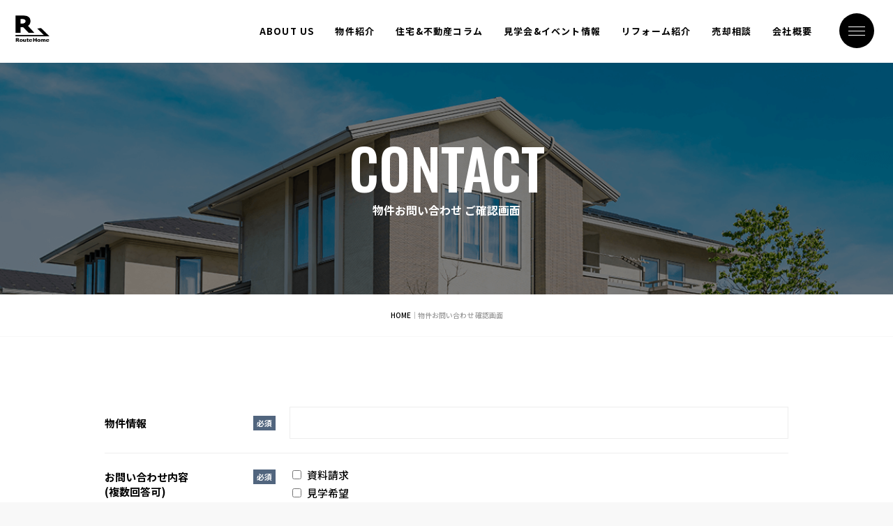

--- FILE ---
content_type: text/html; charset=UTF-8
request_url: https://routehome.jp/form01/conf/
body_size: 11476
content:
<!DOCTYPE html>
<html lang="ja">
<head>
<!-- Google Tag Manager -->
<script>(function(w,d,s,l,i){w[l]=w[l]||[];w[l].push({'gtm.start':
new Date().getTime(),event:'gtm.js'});var f=d.getElementsByTagName(s)[0],
j=d.createElement(s),dl=l!='dataLayer'?'&l='+l:'';j.async=true;j.src=
'https://www.googletagmanager.com/gtm.js?id='+i+dl;f.parentNode.insertBefore(j,f);
})(window,document,'script','dataLayer','GTM-NGCVBZ8');</script>
<!-- End Google Tag Manager -->
	<meta http-equiv="Content-Type" content="text/html; charset=utf-8" />
	<meta http-equiv="Content-Style-Type" content="text/css" />
	<meta http-equiv="Content-Script-Type" content="text/javascript" />
	<meta http-equiv="Content-Language" content="ja" />
	<meta http-equiv="Pragma" content="no-cache" />
	<meta http-equiv="Cache-Control" content="no-cache" />
	<meta name="viewport" content="width=device-width, initial-scale=1.0, user-scalable=no, maximum-scale=1.0, minimum-scale=1.0" />
	<meta name="apple-mobile-web-app-capable" content="yes" />
	<meta name="apple-mobile-web-app-status-bar-style" content="black" />
	<meta http-equiv="imagetoolbar" content="no" />
	
	<meta name="description" content="">
	<meta name="keyword" content="">
	<style type="text/css">
	/* [header-PC]
	--------------------------------------------------------------------------*/
	header {
		position: relative;
		z-index: 100;
		width: 100%;
		height: 90px;
		top: 0;
		transition: 0.8s;
		background: #f8f8f8;
	}
	header .pkg-head {
		width: 100%;
		max-width: 1440px;
		margin: 0 auto;
		padding: 22px;
		width: 100%;
		height: 95px;
		box-sizing: border-box;
		-webkit-box-sizing: border-box;
		-moz-box-sizing: border-box;
		display: flex;
		flex-wrap: wrap;
		transition: 0.8s;
		position: relative;
	}
	header.under-layer {
	    position: inherit;
	    background: #fff;
	}
	header.under-layer .logo {
		width: 4%;
	}
	.logo {
		width: 7.5%;
	    height: auto;
	    display: block;
	    z-index: 5;
	    box-sizing: border-box;
		-webkit-box-sizing: border-box;
		-moz-box-sizing: border-box;
		transition: 0.8s;
		height: auto;
	}
	.logo img {
		width: 100%;
		height: auto;
	}
	nav#nav-main {
		width: 85%;
		display: flex;
		flex-wrap: wrap;
		justify-content: flex-end;
	}
	nav#nav-main ul {
		position: absolute;
		margin-top: 10px;
		padding-right: 15px;
		right: 86px;
		display: flex;
		flex-wrap: wrap;
		flex-direction: row;
		-webkit-justify-content: flex-end;
		justify-content: flex-end;
		-webkit-align-items: flex-end;
		box-sizing: border-box;
		-webkit-box-sizing: border-box;
		-moz-box-sizing: border-box;
		height: 26px;
	}
	nav#nav-main ul li {
		height: 32px;
		box-sizing: border-box;
		-webkit-box-sizing: border-box;
		-moz-box-sizing: border-box;
		margin: 5px 0 0 0;
		padding: 0 15px;
	}
	nav#nav-main ul li a {
		width: 100%;
		position: relative;
		display: block;
		line-height: 15px;
		text-decoration: none;
		box-sizing: border-box;
		-webkit-box-sizing: border-box;
		-moz-box-sizing: border-box;
		font-size: 13px;
		font-weight: bold;
		padding-bottom: 35px;
		color: #000;
		text-align: center;
		letter-spacing: 1.2px;
	}
	nav#nav-main ul li a:before,
	nav#nav-main ul li a:after {
		position: absolute;
		-webkit-transition: all 0.35s ease;
		transition: all 0.35s ease;
	}
	nav#nav-main ul li a:before {
		bottom: 30px;
		display: block;
		height: 1px;
		width: 0;
		content: "";
		background-color: #000;
	}
	nav#nav-main ul li a:after {
		left: 0;
		top: 0;
		padding: 0;
		position: absolute;
		color: #000;
		white-space: nowrap;
		max-width: 0%;
		overflow: hidden;
	}
	nav#nav-main ul li a:hover:before {
		opacity: 1;
		width: 100%;
	}
	nav#nav-main ul li a:hover:after {
		max-width: 100%;
	}
	nav#nav-main ul .tree_nav {
		position: relative;
	}
	nav#nav-main ul .tree_nav .sub,
	.conts-fixed nav#nav-main ul .tree_nav .sub {
		background: #fff;
		position: absolute;
		width: 220px;
		height: auto;
		left: 0;
		display: none;
		margin: 0;
		padding: 0;
		z-index: 50;
		top: 53px;
		border-right: none;
	}
	nav#nav-main ul .tree_nav .sub li,
	.conts-fixed nav#nav-main ul .tree_nav .sub li {
		width: 100%;
		height: auto;
		padding: 20px;
		margin-top: 0;
		border-bottom: 1px solid #eee;
	    box-sizing: border-box;
	    -webkit-box-sizing: border-box;
	    -moz-box-sizing: border-box;
	}
	nav#nav-main ul .tree_nav .sub li a:before,
	.conts-fixed nav#nav-main ul .tree_nav .sub li a:before {
		content: none;
	}
	nav#nav-main ul .tree_nav .sub li a {
		margin: 0;
		padding-bottom: 0;
		text-align: left;
	}
	/* [NAV-OPEN]
	--------------------------------------------------------------------------*/
	#mail-icon-btn {
	  	display: none;
	}
	#menu-trigger {
		position: absolute;
		width: 24px;
		height: 24px;
		top: 34px;
		right: 40px;
		z-index: 100;
	}
	#menu-trigger:before {
	    content: "";
	    background: #000;
	    height: 50px;
	    width: 50px;
	    position: absolute;
	    top: -15px;
	    left: -13px;
	    border-radius: 100px;
	}
	#menu-trigger span {
		display: inline-block;
		transition: all .4s;
		box-sizing: border-box;
		position: absolute;
		left: 0;
		width: 100%;
		height: 1px;
		background-color: #fff;
		border-radius: 2px;
	}
	#menu-trigger span:nth-of-type(1) {
		top: 10px;
	}
	#menu-trigger span:nth-of-type(2) {
		top: 16px;
	}
	#menu-trigger span:nth-of-type(3) {
		bottom: 19px;
	}
	#menu-trigger.active span:nth-of-type(1) {
		-webkit-transform: translateY(0) rotate(-45deg);
			transform: translateY(0) rotate(-45deg);
	}
	#menu-trigger.active span:nth-of-type(2) {
		opacity: 0;
	}
	#menu-trigger.active span:nth-of-type(3) {
		-webkit-transform: translateY(6px) rotate(45deg);
			transform: translateY(6px) rotate(45deg);
	}
	nav#nav-open {
		position: absolute;
		width: 100%;
		height: 100vh;
		display: block;
		box-sizing: border-box;
		-webkit-box-sizing: border-box;
		-moz-box-sizing: border-box;
		z-index: 5;
		background: rgba(255,255,255, 1);
		top: 0;
	}
	nav#nav-open {
		display: none;
	}
	nav#nav-open .popup-nav {
		width: 60%;
	    height: 100vh;
	    padding: 120px 40px 200px 40px;
	    max-width: 960px;
	    margin: 0 auto;
	    box-sizing: border-box;
	    -webkit-box-sizing: border-box;
	    -moz-box-sizing: border-box;
	    display: flex;
	    flex-wrap: wrap;
	    justify-content: space-between;
	}
	nav#nav-open .popup-nav .nav-logo {
	    width: 30%;
	    padding-top: 20px;
	}
	nav#nav-open .popup-nav .nav-logo img {
	    width: 100%;
	    height: auto;
	}
	nav#nav-open .popup-nav ul {
		width: 55%;
		padding: 0 40px 200px 40px;
		box-sizing: border-box;
		-webkit-box-sizing: border-box;
		-moz-box-sizing: border-box;
		height: 100vh;
		font-weight: 300;
		overflow-y: scroll;
	}
	nav#nav-open .popup-nav ul li {
		position: relative;
		width: 100%;
		border-bottom: solid 1px #eee;
		box-sizing: border-box;
		-webkit-box-sizing: border-box;
		-moz-box-sizing: border-box;
	}
	nav#nav-open .popup-nav ul a {
		width: 100%;
		display: block;
		box-sizing: border-box;
		-webkit-box-sizing: border-box;
		-moz-box-sizing: border-box;
		color: #000;
		font-size: 12px;
		line-height: 54px;
		font-size: 15px;
		font-weight: bold;
	}
	nav#nav-open .popup-nav ul li div {
		display: none;
	}
	nav#nav-open .popup-nav ul span {
		position: absolute;
		display: block;
		width: 60px;
		height: 54px;
		color: #000;
		text-align: center;
		box-sizing: border-box;
		-webkit-box-sizing: border-box;
		-moz-box-sizing: border-box;
		top: 0;
		right: 0;
		z-index: 4;
		cursor: pointer;
	}
	nav#nav-open .popup-nav ul span i {
		line-height: 54px;
	}
	nav#nav-open .popup-nav ul span i:first-child {
		display: block;
	}
	nav#nav-open .popup-nav ul span i:nth-child(2) {
		display: none;
	}
	nav#nav-open .popup-nav ul li .sub-nav {
		background: #f8f8f8;
	}
	nav#nav-open .popup-nav ul li .sub-nav ul {
		width: 100%;
	}
	nav#nav-open .popup-nav ul li .sub-nav ul a {
		position: relative;
	}
	nav#nav-open .popup-nav ul li .sub-nav ul a i {
		top: 0;
		color: #000;
		font-size: 15px;
		line-height: 46px;
		position: absolute;
		display: block;
		width: 60px;
		height: auto;
		text-align: center;
		box-sizing: border-box;
		-webkit-box-sizing: border-box;
		-moz-box-sizing: border-box;
		right: 0;
		z-index: 4;
		cursor: pointer;
		vertical-align: middle;
		padding-right: 0;
	}
	nav#nav-open .popup-nav ul li .sub-nav ul li a {
		background: none;
	    color: #000;
	    padding: 15px;
	}
	nav#nav-open .popup-nav ul li .sub-nav ul li {
		width: 100%;
	}
	nav#nav-open .popup-nav ul li:last-child {
		border-bottom: none;
	}
	nav#nav-open .popup-nav ul li .sns-nav {
		width: 80px;
		margin: 0 auto;
		text-align: center;
		padding: 30px 0 0 0;
	}
	nav#nav-open .popup-nav ul li .sns-nav a {
		display: inline-block;
		width: 40%;
		padding: 0;
		min-height: inherit;
	}
	nav#nav-open .popup-nav ul li .sns-nav a img {
		width: 100%;
		height: auto;
		vertical-align: inherit;
	}
	nav#nav-open .popup-nav ul li .sub-nav ul {
		padding: 0;
		height: auto;
	}
	nav#nav-open .popup-nav ul li .sub-nav ul li .menu-name {
		font-size: 13px;
		line-height: 140%;
	}
	nav#nav-open .popup-nav ul li .sub-nav ul li a i {
		top: 0;
		color: #000;
		line-height: 46px;
	}
	/* [header-Fixed-PC]
	--------------------------------------------------------------------------*/
	header.conts-fixed {
		position: fixed;
		top: 0;
		left: 0;
		z-index: 100;
		width: 100%;
		background: none;
	}
	header.conts-fixed .logo {
		width: 5%;
	}
	header.conts-fixed nav#nav-main {
		display: none;
	}
	/* [00.MEDIA QUERIES,PRINT]
	--------------------------------------------------------------------------*/
	@-ms-viewport {
		width: device-width;
	}
	@viewport {
		width: device-width;
	}
	@media (max-width: 840px) {
	/* [header-start]
	--------------------------------------------------------------------------*/
		#menu-trigger {
			display: block;
			top: 27px;
			right: 33px;
			width: 14px;
			height: 24px;
		}
		#menu-trigger:before {
		    content: "";
		    background: #000;
		    height: 40px;
		    width: 40px;
		    position: absolute;
		    top: -10px;
		    left: -13px;
		    border-radius: 100px;
		}
		#mail-icon-btn {
			position: absolute;
			z-index: 100;
			top: 24px;
			right: 90px;
			display: block;
		}
		#mail-icon-btn span {
			font-size: 32px;
		}
		header {
			height: 74px;
			position: relative;
			background: #fff;
		}
		header .pkg-head {
			height: 74px;
		}
		header .pkg-head h1 {
			display: none;
		}
		header .pkg-head .logo {
			width: 110px;
			height: auto;
			display: block;
			left: 20px;
			top: 20px;
		}
		header.conts-fixed {
			background: none;
		}
		header.conts-fixed .logo {
			width: 60px;
		}
		header.underlayer {
			height: 74px;
		}
		header.under-layer .logo {
			width: 45px;
		}
		nav#nav-main {
			display:none;
		}
		#nav-sub,
		#nav-main {
			display: none;
		}
		#menu {
			display: block;
			z-index: 10;
		}
		#nav-sub-sp ul {
			position: fixed;
			background: #003685;
			display: flex;
			flex-wrap: nowrap;
			flex-direction: row;
			-webkit-justify-content: space-between;
			justify-content: space-between;
			-webkit-align-items: space-between;
			align-items: stretch;
			width: 100%;
			height: 65px;
			box-sizing: border-box;
			-webkit-box-sizing: border-box;
			-moz-box-sizing: border-box;
			top: 0;
			left: 0;
			z-index: 11;
		}
		#nav-sub-sp ul li {
			width: 100%;
		}
		#nav-sub-sp ul li:first-child {
			margin: 10px 5px 5px 10px;
		}
		#nav-sub-sp ul li:nth-child(2) {
			margin:  10px 10px 5px 0;
		}
		#nav-sub-sp ul li:last-child {
			width: 65px;
		}
		#nav-sub-sp ul li a {
			display: block;
			height: 45px;
			line-height: 45px;
			box-sizing: border-box;
			-webkit-box-sizing: border-box;
			-moz-box-sizing: border-box;
			font-size: 12px;
			color: #FFF;
			font-weight: bold;
			text-align: center;
		}
		#nav-sub-sp ul li:nth-child(1) a {
			background: #005ee7;
			
		}
		#nav-sub-sp ul li:nth-child(2) a {
			background: #f9be00;
		}
		#nav-sub-sp ul li:last-child a#menu-sc {
			background: #FFF;
			width: 65px;
			height: 65px;
			box-sizing: border-box;
			-webkit-box-sizing: border-box;
			-moz-box-sizing: border-box;
			padding: 0;
			margin: 0;
			line-height: 0;
			color: #003685;
			text-align: center;
			font-size: 10px;
			top: 0;
			right: 0;
		}
		#nav-sub-sp ul li:last-child a#menu-sc i {
			height: 65px;
			line-height: 65px;
		}
		#nav-sub-sp ul li:last-child a#menu-sc i:first-child {
			display: block;
		}
		#nav-sub-sp ul li:last-child a#menu-sc i:nth-child(2) {
			display: none;
		}
		nav#nav-open .popup-nav {
			width: 100%;
			padding: 100px 60px 40px 60px;
			overflow-y: scroll;
		}
		nav#nav-open .popup-nav .nav-logo,
		nav#nav-open .popup-nav ul {
			width: 100%;
			padding: 0;
		}
		nav#nav-open .popup-nav .nav-logo img {
			width: 25%;
			margin-bottom: 20px;
		}
	}
	</style>
	<link rel="shortcut icon" href="https://routehome.jp/wp-content/themes/One/images/common/favicon.ico" />
	<link rel="apple-touch-icon" href="https://routehome.jp/wp-content/themes/One/images/common/touch-icon.png" />
	<link rel="stylesheet" type="text/css" href="https://routehome.jp/wp-content/themes/One/css/base.css" media="screen, print" />
	<link rel="stylesheet" type="text/css" href="https://routehome.jp/wp-content/themes/One/css/common.css" media="screen, print" />
	<link rel="stylesheet" media="screen and (max-width:840px)" href="https://routehome.jp/wp-content/themes/One/css/layouts-sp.css">
	<link rel="stylesheet" media="screen and (min-width:841px)" href="https://routehome.jp/wp-content/themes/One/css/layouts-pc.css">
	<link rel="stylesheet" type="text/css" href="https://routehome.jp/wp-content/themes/One/css/swiper.css" media="screen, print" />
	<script src="https://ajax.googleapis.com/ajax/libs/jquery/3.6.0/jquery.min.js"></script>
	<link href="https://fonts.googleapis.com/icon?family=Material+Icons%7CMaterial+Icons+Outlined" rel="stylesheet">
	<link href="https://fonts.googleapis.com/css2?family=Oswald:wght@500&display=swap" rel="stylesheet">
	<link href="https://fonts.googleapis.com/css2?family=Noto+Sans+JP:wght@500;700&display=swap" rel="stylesheet">
	
		<!-- All in One SEO 4.1.5.3 -->
		<title>物件お問い合わせ 確認画面 - 新築一戸建て・分譲・建売住宅情報【Route Home】</title>
		<meta name="description" content="物件情報必須 お問い合わせ内容(複数回答可)必須 資料請求 見学希望 ご予約希望日 10:00 11:00 1 […]" />
		<meta name="robots" content="max-image-preview:large" />
		<link rel="canonical" href="https://routehome.jp/form01/conf/" />
		<meta property="og:locale" content="ja_JP" />
		<meta property="og:site_name" content="新築一戸建て・分譲・建売住宅情報【Route Home】 - 札幌エリアを中心として、新築一戸建て・建売住宅情報をご紹介。一軒家・一戸建て購入はRoute Homeへお任せ下さい。" />
		<meta property="og:type" content="article" />
		<meta property="og:title" content="物件お問い合わせ 確認画面 - 新築一戸建て・分譲・建売住宅情報【Route Home】" />
		<meta property="og:description" content="物件情報必須 お問い合わせ内容(複数回答可)必須 資料請求 見学希望 ご予約希望日 10:00 11:00 1 […]" />
		<meta property="og:url" content="https://routehome.jp/form01/conf/" />
		<meta property="article:published_time" content="2021-09-13T19:25:11+00:00" />
		<meta property="article:modified_time" content="2021-09-13T19:28:10+00:00" />
		<meta name="twitter:card" content="summary" />
		<meta name="twitter:domain" content="routehome.jp" />
		<meta name="twitter:title" content="物件お問い合わせ 確認画面 - 新築一戸建て・分譲・建売住宅情報【Route Home】" />
		<meta name="twitter:description" content="物件情報必須 お問い合わせ内容(複数回答可)必須 資料請求 見学希望 ご予約希望日 10:00 11:00 1 […]" />
		<script type="application/ld+json" class="aioseo-schema">
			{"@context":"https:\/\/schema.org","@graph":[{"@type":"WebSite","@id":"https:\/\/routehome.jp\/#website","url":"https:\/\/routehome.jp\/","name":"\u65b0\u7bc9\u4e00\u6238\u5efa\u3066\u30fb\u5206\u8b72\u30fb\u5efa\u58f2\u4f4f\u5b85\u60c5\u5831\u3010Route Home\u3011","description":"\u672d\u5e4c\u30a8\u30ea\u30a2\u3092\u4e2d\u5fc3\u3068\u3057\u3066\u3001\u65b0\u7bc9\u4e00\u6238\u5efa\u3066\u30fb\u5efa\u58f2\u4f4f\u5b85\u60c5\u5831\u3092\u3054\u7d39\u4ecb\u3002\u4e00\u8ed2\u5bb6\u30fb\u4e00\u6238\u5efa\u3066\u8cfc\u5165\u306fRoute Home\u3078\u304a\u4efb\u305b\u4e0b\u3055\u3044\u3002","inLanguage":"ja","publisher":{"@id":"https:\/\/routehome.jp\/#organization"}},{"@type":"Organization","@id":"https:\/\/routehome.jp\/#organization","name":"Route Home\uff08\u30eb\u30fc\u30c8\u30db\u30fc\u30e0\uff09","url":"https:\/\/routehome.jp\/","contactPoint":{"@type":"ContactPoint","telephone":"+81118760070","contactType":"Customer Support"}},{"@type":"BreadcrumbList","@id":"https:\/\/routehome.jp\/form01\/conf\/#breadcrumblist","itemListElement":[{"@type":"ListItem","@id":"https:\/\/routehome.jp\/#listItem","position":1,"item":{"@type":"WebPage","@id":"https:\/\/routehome.jp\/","name":"\u30db\u30fc\u30e0","description":"\u3010\u5efa\u58f2\u4f4f\u5b85\u306fRoute Home(\u30eb\u30fc\u30c8\u30db\u30fc\u30e0)\u3011\u672d\u5e4c\u30a8\u30ea\u30a2\u3092\u4e2d\u5fc3\u3068\u3057\u3066\u3001\u65b0\u7bc9\u4e00\u6238\u5efa\u3066\u30fb\u5efa\u58f2\u4f4f\u5b85\u60c5\u5831\u3092\u3054\u7d39\u4ecb\u3002\u30de\u30a4\u30db\u30fc\u30e0\u8cfc\u5165\u3092\u8003\u3048\u3066\u3044\u308b\u304a\u5ba2\u3055\u307e\u3078\u3001\u81ea\u5206\u306b\u5408\u3063\u305f\u7406\u60f3\u306e\u4f4f\u307e\u3044\u9078\u3073\u3092\u304a\u624b\u4f1d\u3044\u3002\u4e00\u8ed2\u5bb6\u30fb\u4e00\u6238\u5efa\u3066\u8cfc\u5165\u306fRoute Home\u3078\u304a\u4efb\u305b\u4e0b\u3055\u3044\u3002","url":"https:\/\/routehome.jp\/"},"nextItem":"https:\/\/routehome.jp\/form01\/#listItem"},{"@type":"ListItem","@id":"https:\/\/routehome.jp\/form01\/#listItem","position":2,"item":{"@type":"WebPage","@id":"https:\/\/routehome.jp\/form01\/","name":"\u7269\u4ef6\u304a\u554f\u3044\u5408\u308f\u305b\u30d5\u30a9\u30fc\u30e0","description":"\u7269\u4ef6\u60c5\u5831\u5fc5\u9808 \u304a\u554f\u3044\u5408\u308f\u305b\u5185\u5bb9(\u8907\u6570\u56de\u7b54\u53ef)\u5fc5\u9808 \u8cc7\u6599\u8acb\u6c42 \u898b\u5b66\u5e0c\u671b \u3054\u4e88\u7d04\u5e0c\u671b\u65e5 10:00 11:00 1 [\u2026]","url":"https:\/\/routehome.jp\/form01\/"},"nextItem":"https:\/\/routehome.jp\/form01\/conf\/#listItem","previousItem":"https:\/\/routehome.jp\/#listItem"},{"@type":"ListItem","@id":"https:\/\/routehome.jp\/form01\/conf\/#listItem","position":3,"item":{"@type":"WebPage","@id":"https:\/\/routehome.jp\/form01\/conf\/","name":"\u7269\u4ef6\u304a\u554f\u3044\u5408\u308f\u305b \u78ba\u8a8d\u753b\u9762","description":"\u7269\u4ef6\u60c5\u5831\u5fc5\u9808 \u304a\u554f\u3044\u5408\u308f\u305b\u5185\u5bb9(\u8907\u6570\u56de\u7b54\u53ef)\u5fc5\u9808 \u8cc7\u6599\u8acb\u6c42 \u898b\u5b66\u5e0c\u671b \u3054\u4e88\u7d04\u5e0c\u671b\u65e5 10:00 11:00 1 [\u2026]","url":"https:\/\/routehome.jp\/form01\/conf\/"},"previousItem":"https:\/\/routehome.jp\/form01\/#listItem"}]},{"@type":"WebPage","@id":"https:\/\/routehome.jp\/form01\/conf\/#webpage","url":"https:\/\/routehome.jp\/form01\/conf\/","name":"\u7269\u4ef6\u304a\u554f\u3044\u5408\u308f\u305b \u78ba\u8a8d\u753b\u9762 - \u65b0\u7bc9\u4e00\u6238\u5efa\u3066\u30fb\u5206\u8b72\u30fb\u5efa\u58f2\u4f4f\u5b85\u60c5\u5831\u3010Route Home\u3011","description":"\u7269\u4ef6\u60c5\u5831\u5fc5\u9808 \u304a\u554f\u3044\u5408\u308f\u305b\u5185\u5bb9(\u8907\u6570\u56de\u7b54\u53ef)\u5fc5\u9808 \u8cc7\u6599\u8acb\u6c42 \u898b\u5b66\u5e0c\u671b \u3054\u4e88\u7d04\u5e0c\u671b\u65e5 10:00 11:00 1 [\u2026]","inLanguage":"ja","isPartOf":{"@id":"https:\/\/routehome.jp\/#website"},"breadcrumb":{"@id":"https:\/\/routehome.jp\/form01\/conf\/#breadcrumblist"},"datePublished":"2021-09-14T04:25:11+09:00","dateModified":"2021-09-14T04:28:10+09:00"}]}
		</script>
		<!-- All in One SEO -->

<link rel='dns-prefetch' href='//ajax.googleapis.com' />
<link rel="alternate" title="oEmbed (JSON)" type="application/json+oembed" href="https://routehome.jp/wp-json/oembed/1.0/embed?url=https%3A%2F%2Froutehome.jp%2Fform01%2Fconf%2F" />
<link rel="alternate" title="oEmbed (XML)" type="text/xml+oembed" href="https://routehome.jp/wp-json/oembed/1.0/embed?url=https%3A%2F%2Froutehome.jp%2Fform01%2Fconf%2F&#038;format=xml" />
		<!-- This site uses the Google Analytics by MonsterInsights plugin v8.0.1 - Using Analytics tracking - https://www.monsterinsights.com/ -->
		<!-- Note: MonsterInsights is not currently configured on this site. The site owner needs to authenticate with Google Analytics in the MonsterInsights settings panel. -->
					<!-- No UA code set -->
				<!-- / Google Analytics by MonsterInsights -->
		<style id='wp-img-auto-sizes-contain-inline-css' type='text/css'>
img:is([sizes=auto i],[sizes^="auto," i]){contain-intrinsic-size:3000px 1500px}
/*# sourceURL=wp-img-auto-sizes-contain-inline-css */
</style>
<link rel='stylesheet' id='mw-wp-form-css' href='https://routehome.jp/wp-content/plugins/mw-wp-form/css/style.css?ver=6.9' type='text/css' media='all' />
<style id='wp-emoji-styles-inline-css' type='text/css'>

	img.wp-smiley, img.emoji {
		display: inline !important;
		border: none !important;
		box-shadow: none !important;
		height: 1em !important;
		width: 1em !important;
		margin: 0 0.07em !important;
		vertical-align: -0.1em !important;
		background: none !important;
		padding: 0 !important;
	}
/*# sourceURL=wp-emoji-styles-inline-css */
</style>
<style id='wp-block-library-inline-css' type='text/css'>
:root{--wp-block-synced-color:#7a00df;--wp-block-synced-color--rgb:122,0,223;--wp-bound-block-color:var(--wp-block-synced-color);--wp-editor-canvas-background:#ddd;--wp-admin-theme-color:#007cba;--wp-admin-theme-color--rgb:0,124,186;--wp-admin-theme-color-darker-10:#006ba1;--wp-admin-theme-color-darker-10--rgb:0,107,160.5;--wp-admin-theme-color-darker-20:#005a87;--wp-admin-theme-color-darker-20--rgb:0,90,135;--wp-admin-border-width-focus:2px}@media (min-resolution:192dpi){:root{--wp-admin-border-width-focus:1.5px}}.wp-element-button{cursor:pointer}:root .has-very-light-gray-background-color{background-color:#eee}:root .has-very-dark-gray-background-color{background-color:#313131}:root .has-very-light-gray-color{color:#eee}:root .has-very-dark-gray-color{color:#313131}:root .has-vivid-green-cyan-to-vivid-cyan-blue-gradient-background{background:linear-gradient(135deg,#00d084,#0693e3)}:root .has-purple-crush-gradient-background{background:linear-gradient(135deg,#34e2e4,#4721fb 50%,#ab1dfe)}:root .has-hazy-dawn-gradient-background{background:linear-gradient(135deg,#faaca8,#dad0ec)}:root .has-subdued-olive-gradient-background{background:linear-gradient(135deg,#fafae1,#67a671)}:root .has-atomic-cream-gradient-background{background:linear-gradient(135deg,#fdd79a,#004a59)}:root .has-nightshade-gradient-background{background:linear-gradient(135deg,#330968,#31cdcf)}:root .has-midnight-gradient-background{background:linear-gradient(135deg,#020381,#2874fc)}:root{--wp--preset--font-size--normal:16px;--wp--preset--font-size--huge:42px}.has-regular-font-size{font-size:1em}.has-larger-font-size{font-size:2.625em}.has-normal-font-size{font-size:var(--wp--preset--font-size--normal)}.has-huge-font-size{font-size:var(--wp--preset--font-size--huge)}.has-text-align-center{text-align:center}.has-text-align-left{text-align:left}.has-text-align-right{text-align:right}.has-fit-text{white-space:nowrap!important}#end-resizable-editor-section{display:none}.aligncenter{clear:both}.items-justified-left{justify-content:flex-start}.items-justified-center{justify-content:center}.items-justified-right{justify-content:flex-end}.items-justified-space-between{justify-content:space-between}.screen-reader-text{border:0;clip-path:inset(50%);height:1px;margin:-1px;overflow:hidden;padding:0;position:absolute;width:1px;word-wrap:normal!important}.screen-reader-text:focus{background-color:#ddd;clip-path:none;color:#444;display:block;font-size:1em;height:auto;left:5px;line-height:normal;padding:15px 23px 14px;text-decoration:none;top:5px;width:auto;z-index:100000}html :where(.has-border-color){border-style:solid}html :where([style*=border-top-color]){border-top-style:solid}html :where([style*=border-right-color]){border-right-style:solid}html :where([style*=border-bottom-color]){border-bottom-style:solid}html :where([style*=border-left-color]){border-left-style:solid}html :where([style*=border-width]){border-style:solid}html :where([style*=border-top-width]){border-top-style:solid}html :where([style*=border-right-width]){border-right-style:solid}html :where([style*=border-bottom-width]){border-bottom-style:solid}html :where([style*=border-left-width]){border-left-style:solid}html :where(img[class*=wp-image-]){height:auto;max-width:100%}:where(figure){margin:0 0 1em}html :where(.is-position-sticky){--wp-admin--admin-bar--position-offset:var(--wp-admin--admin-bar--height,0px)}@media screen and (max-width:600px){html :where(.is-position-sticky){--wp-admin--admin-bar--position-offset:0px}}
/*wp_block_styles_on_demand_placeholder:6981fb2e1f2dd*/
/*# sourceURL=wp-block-library-inline-css */
</style>
<style id='classic-theme-styles-inline-css' type='text/css'>
/*! This file is auto-generated */
.wp-block-button__link{color:#fff;background-color:#32373c;border-radius:9999px;box-shadow:none;text-decoration:none;padding:calc(.667em + 2px) calc(1.333em + 2px);font-size:1.125em}.wp-block-file__button{background:#32373c;color:#fff;text-decoration:none}
/*# sourceURL=/wp-includes/css/classic-themes.min.css */
</style>
<link rel='stylesheet' id='jquery.ui-css' href='//ajax.googleapis.com/ajax/libs/jqueryui/1.13.3/themes/smoothness/jquery-ui.min.css?ver=1.13.3' type='text/css' media='all' />
<script type="text/javascript" src="https://routehome.jp/wp-includes/js/jquery/jquery.min.js?ver=3.7.1" id="jquery-core-js"></script>
<script type="text/javascript" src="https://routehome.jp/wp-includes/js/jquery/jquery-migrate.min.js?ver=3.4.1" id="jquery-migrate-js"></script>
<link rel="https://api.w.org/" href="https://routehome.jp/wp-json/" /><link rel="alternate" title="JSON" type="application/json" href="https://routehome.jp/wp-json/wp/v2/pages/54" /><link rel="EditURI" type="application/rsd+xml" title="RSD" href="https://routehome.jp/xmlrpc.php?rsd" />
<meta name="generator" content="WordPress 6.9" />
<link rel='shortlink' href='https://routehome.jp/?p=54' />
</head>
<body>
<!-- Google Tag Manager (noscript) -->
<noscript><iframe src="https://www.googletagmanager.com/ns.html?id=GTM-NGCVBZ8"
height="0" width="0" style="display:none;visibility:hidden"></iframe></noscript>
<!-- End Google Tag Manager (noscript) -->
<header class="under-layer">
		<div class="pkg-head">
		<h1 class="logo">
			<a href="/">
				<img loading="lazy" src="https://routehome.jp/wp-content/themes/One/images/common/logo.png" width="" height="" alt="札幌のエリアにこだわった新築建売住宅 ルートホーム">
			</a>
		</h1>
		<!--<a id="mail-icon-btn" href="/contact/" ><span class="material-icons-outlined">mail</span></a>-->
		<a id="menu-trigger" href="javascript:void(0);" ><span></span><span></span><span></span></a>
	<nav id="nav-main">
		<ul>
			<li><a href="/about/">ABOUT US</a></li>
			<li class="tree_nav">
				<a href="javascript:void(0);">物件紹介</a>
				<ul class="sub">
					<li><a href="/introduction/">新築建売</a></li>
					<li><a href="https://asp.athome.jp/071750/shubetsu/baibai_kyojuyo/bukken/direct" target="_blank">中古/戸建て/マンション</a></li>
				</ul>
			</li>
			<li><a href="/topics/">住宅&不動産コラム</a></li>
			<li><a href="/event/">見学会&イベント情報</a></li>
			<li><a href="/reform/">リフォーム紹介</a></li>
			<li><a href="/buy/">売却相談</a></li>
			<li><a href="/company/">会社概要</a></li>
		</ul>
	</nav>
	</div>
	<nav id="nav-open">
		<div class="popup-nav">
			<div class="nav-logo">
				<a href="/">
				<img loading="lazy" src="https://routehome.jp/wp-content/themes/One/images/common/logo.png" width="" height="" alt="ルートホーム">
				</a>
			</div>
			<ul>
				<li><a href="/about/">ABOUT US</a></li>
				<li>
					<a href="javascript:void(0);" class="tree">物件紹介</a>
					<span><i class="material-icons">add</i><i class="material-icons">remove</i></span>
					<div class="sub-nav">
						<ul>
							<li>
								<a href="/introduction/">
									<p class="menu-name">新築建売</p>
									<i class="material-icons">keyboard_arrow_right</i>
								</a>
							</li>
							<li>
								<a href="https://asp.athome.jp/071750/shubetsu/baibai_kyojuyo/bukken/direct" target="_blank">
									<p class="menu-name">中古/戸建て/マンション</p>
									<i class="material-icons">keyboard_arrow_right</i>
								</a>
							</li>
						</ul>
					</div>
				</li>
			<li><a href="/topics/">住宅&不動産コラム</a></li>
			<li><a href="/event/">見学会&イベント情報</a></li>
			<li><a href="/reform/">リフォーム紹介</a></li>
			<li><a href="/buy/">売却相談</a></li>
			<li><a href="/company/">会社概要</a></li>
				<!--<li><a href="/contact/">お問い合わせ</a></li>-->
			</ul>
		</div>
	</nav>
</header>
<main>
	<section id="main-other">
		<div id="page-mainvisual" class="introduction-main-bg">
			<div class="main_txt">
				<p class="eng">CONTACT</p>
				<h1>物件お問い合わせ ご確認画面</h1>
			</div>
		</div>
		<div id="breadcrumbs">
			<p><span property="itemListElement" typeof="ListItem"><a property="item" typeof="WebPage" title="ルートホーム" href="/" class="home"><span property="name">HOME</span></a><meta property="position" content="1"></span>｜<span class="post post-page current-item">物件お問い合わせ 確認画面</span></p>
		</div>
	</section>	
	<section id="page-contact" class="form-wrap">
		<div class="pkg">
								<div id="mw_wp_form_mw-wp-form-58" class="mw_wp_form mw_wp_form_input  ">
					<form method="post" action="" enctype="multipart/form-data">			<ul class="contact-form">
				<li>
					<div>物件情報<span class="must">必須</span></div>
					<div>
<input type="text" name="intro_name" id="intro_name" size="60" value="" />
</div>
				</li>
				<li>
					<div>お問い合わせ内容<br class="dsn-pc">(複数回答可)<span class="must">必須</span></div>
					<div>
	<span class="mwform-checkbox-field vertical-item">
		<label for="document_chk-1">
			<input type="checkbox" name="inquiry_type[data][]" value="資料請求" id="document_chk-1" />
			<span class="mwform-checkbox-field-text">資料請求</span>
		</label>
	</span>
	<span class="mwform-checkbox-field vertical-item">
		<label for="document_chk-2">
			<input type="checkbox" name="inquiry_type[data][]" value="見学希望" id="document_chk-2" />
			<span class="mwform-checkbox-field-text">見学希望</span>
		</label>
	</span>

<input type="hidden" name="inquiry_type[separator]" value="," />

<input type="hidden" name="__children[inquiry_type][]" value="{&quot;\u8cc7\u6599\u8acb\u6c42&quot;:&quot;\u8cc7\u6599\u8acb\u6c42&quot;,&quot;\u898b\u5b66\u5e0c\u671b&quot;:&quot;\u898b\u5b66\u5e0c\u671b&quot;}" />
</div>
				</li>
				<li>
					<div>ご予約希望日</div>
					<div class="date-box">
						
<input type="text" name="date" size="30" value="" />
<script type="text/javascript">
jQuery(function($) {
	$("input[name='date']").datepicker({
		"yearSuffix":"\u5e74","dateFormat":"yy\u5e74mm\u6708dd\u65e5","dayNames":["\u65e5\u66dc\u65e5","\u6708\u66dc\u65e5","\u706b\u66dc\u65e5","\u6c34\u66dc\u65e5","\u6728\u66dc\u65e5","\u91d1\u66dc\u65e5","\u571f\u66dc\u65e5"],"dayNamesMin":["\u65e5","\u6708","\u706b","\u6c34","\u6728","\u91d1","\u571f"],"dayNamesShort":["\u65e5\u66dc","\u6708\u66dc","\u706b\u66dc","\u6c34\u66dc","\u6728\u66dc","\u91d1\u66dc","\u571f\u66dc"],"monthNames":["1\u6708","2\u6708","3\u6708","4\u6708","5\u6708","6\u6708","7\u6708","8\u6708","9\u6708","10\u6708","11\u6708","12\u6708"],"monthNamesShort":["1\u6708","2\u6708","3\u6708","4\u6708","5\u6708","6\u6708","7\u6708","8\u6708","9\u6708","10\u6708","11\u6708","12\u6708"],"showMonthAfterYear":"true","changeYear":"true","changeMonth":"true"	});
});
</script>

<select name="time" >
			<option value="10:00" >
			10:00		</option>
			<option value="11:00" >
			11:00		</option>
			<option value="12:00" >
			12:00		</option>
			<option value="13:00" >
			13:00		</option>
			<option value="14:00" >
			14:00		</option>
			<option value="15:00" >
			15:00		</option>
			<option value="16:00" >
			16:00		</option>
			<option value="17:00" >
			17:00		</option>
			<option value="18:00" >
			18:00		</option>
			<option value="19:00" >
			19:00		</option>
			<option value="" >
					</option>
	</select>

<input type="hidden" name="__children[time][]" value="{&quot;10:00&quot;:&quot;10:00&quot;,&quot;11:00&quot;:&quot;11:00&quot;,&quot;12:00&quot;:&quot;12:00&quot;,&quot;13:00&quot;:&quot;13:00&quot;,&quot;14:00&quot;:&quot;14:00&quot;,&quot;15:00&quot;:&quot;15:00&quot;,&quot;16:00&quot;:&quot;16:00&quot;,&quot;17:00&quot;:&quot;17:00&quot;,&quot;18:00&quot;:&quot;18:00&quot;,&quot;19:00&quot;:&quot;19:00&quot;,&quot;&quot;:&quot;&quot;}" />

					</div>
				</li>
				<li>
					<div>お名前<span class="must">必須</span></div>
					<div>
<input type="text" name="name" size="60" value="" />
</div>
				</li>
				<li>
					<div>メールアドレス<span class="must">必須</span></div>
					<div>
<input type="email" name="email" size="60" value="" data-conv-half-alphanumeric="true"/>
</div>
				</li>
				<li>
					<div>電話番号<span class="must">必須</span></div>
					<div>
<input type="text" name="tel" size="60" value="" />
</div>
				</li>
				<li>
					<div>住所<span class="must">必須</span></div>
					<div>
						
<input type="text" name="addr" size="60" value="" />

						<span class="hosoku">※部屋番号まで入力お願いします</span>
					</div>
				</li>
				<li>
					<div>その他質問事項</div>
					<div>
<textarea name="body" cols="40" rows="10" ></textarea>
</div>
				</li>
			</ul>
			
<input type="submit" name="submitConfirm" value="確認画面へ" />

<input type="hidden" name="mw-wp-form-form-id" value="58" /><input type="hidden" name="mw_wp_form_token" value="5b0ca33f026eee49d6d03ba7fda6a722538ef5d033934d7c3ea5a4782c3e391b" /><input type="hidden" name="mw-wp-form-form-id" value="58" /><input type="hidden" name="mw_wp_form_token" value="5b0ca33f026eee49d6d03ba7fda6a722538ef5d033934d7c3ea5a4782c3e391b" /><input type="hidden" name="mw-wp-form-form-id" value="58" /><input type="hidden" name="mw_wp_form_token" value="5b0ca33f026eee49d6d03ba7fda6a722538ef5d033934d7c3ea5a4782c3e391b" /></form>
				<!-- end .mw_wp_form --></div>
				</div>
	</section>
</main>
<footer>
	<div class="footer_wrap">
		<div class="f-content-wrap">
			<div class="f-content">
				<div class="logo-box">
					<img loading="lazy" src="https://routehome.jp/wp-content/themes/One/images/common/logo.png">
				</div>
				<div class="txt-box">
					<h4>株式会社RouteHome（ルートホーム）｜ <br class="dsn-sp">札幌市豊平区豊平3条8丁目1-26 <br class="dsn-sp">ヌーベルアーバンシティ2F</h4>
					<p class="dscp">札幌市中央区、新築のモデルハウス・新築住宅・建売住宅は、RouteHomeにお任せください。<br />
						ご希望のエリアや沿線、価格、間取りなどでの札幌市中央区新築住宅はもちろんのこと、もっとあなたニーズに合致した新築一軒家をこだわり条件で検索できます。</p>
					<div class="f-btn-wrap">
						<a href="/introduction/" class="f-btn">建売住宅情報</a>
						<a href="/event/" class="f-btn">見学会・イベント</a>
						<a href="/topics/" class="f-btn">住宅&不動産コラム</a>
					</div>
				</div>
			</div>
			<div class="f-nav">
				<div class="tel-box">
					<p class="icon"><span class="material-icons-outlined">call</span></p>
					<p class="txt"><a href="tel:0118760070">011-876-0070</a><br class="dsn-sp"><span class="hours">営業時間:9:30~20:00(水定休)</span></p>
				</div>
				<div class="link-box">
					<a href="/about/">ABOUT US</a>｜<a href="/reform/">リフォーム紹介</a>｜<a href="/buy/">売却相談</a>｜<a href="/company/">会社概要</a><!--｜<a href="/contact/">お問い合わせ</a>-->｜<a href="/sitemap/">サイトマップ</a>｜<a href="/privacy/">プライバシーポリシー</a>
				</div>
			</div>
		</div>
	</div>
	<div class="copyright">
		<p class="eng">ROUTEHOME All Rights Reserved.</p>
	</div>
	<p class="back_top"><a href="javascript:void(0);">↑</a></p>
</footer>
<script src="https://routehome.jp/wp-content/themes/One/js/common.js"></script>
<script src="https://routehome.jp/wp-content/themes/One/js/swiper.min.js"></script>
<script src="https://routehome.jp/wp-content/themes/One/js/picturefill.js"></script>
</body>
<script type="speculationrules">
{"prefetch":[{"source":"document","where":{"and":[{"href_matches":"/*"},{"not":{"href_matches":["/wp-*.php","/wp-admin/*","/wp-content/uploads/*","/wp-content/*","/wp-content/plugins/*","/wp-content/themes/One/*","/*\\?(.+)"]}},{"not":{"selector_matches":"a[rel~=\"nofollow\"]"}},{"not":{"selector_matches":".no-prefetch, .no-prefetch a"}}]},"eagerness":"conservative"}]}
</script>
<script type="text/javascript" src="https://routehome.jp/wp-content/plugins/mw-wp-form/js/form.js?ver=6.9" id="mw-wp-form-js"></script>
<script type="text/javascript" src="https://routehome.jp/wp-includes/js/jquery/ui/core.min.js?ver=1.13.3" id="jquery-ui-core-js"></script>
<script type="text/javascript" src="https://routehome.jp/wp-includes/js/jquery/ui/datepicker.min.js?ver=1.13.3" id="jquery-ui-datepicker-js"></script>
<script id="wp-emoji-settings" type="application/json">
{"baseUrl":"https://s.w.org/images/core/emoji/17.0.2/72x72/","ext":".png","svgUrl":"https://s.w.org/images/core/emoji/17.0.2/svg/","svgExt":".svg","source":{"concatemoji":"https://routehome.jp/wp-includes/js/wp-emoji-release.min.js?ver=6.9"}}
</script>
<script type="module">
/* <![CDATA[ */
/*! This file is auto-generated */
const a=JSON.parse(document.getElementById("wp-emoji-settings").textContent),o=(window._wpemojiSettings=a,"wpEmojiSettingsSupports"),s=["flag","emoji"];function i(e){try{var t={supportTests:e,timestamp:(new Date).valueOf()};sessionStorage.setItem(o,JSON.stringify(t))}catch(e){}}function c(e,t,n){e.clearRect(0,0,e.canvas.width,e.canvas.height),e.fillText(t,0,0);t=new Uint32Array(e.getImageData(0,0,e.canvas.width,e.canvas.height).data);e.clearRect(0,0,e.canvas.width,e.canvas.height),e.fillText(n,0,0);const a=new Uint32Array(e.getImageData(0,0,e.canvas.width,e.canvas.height).data);return t.every((e,t)=>e===a[t])}function p(e,t){e.clearRect(0,0,e.canvas.width,e.canvas.height),e.fillText(t,0,0);var n=e.getImageData(16,16,1,1);for(let e=0;e<n.data.length;e++)if(0!==n.data[e])return!1;return!0}function u(e,t,n,a){switch(t){case"flag":return n(e,"\ud83c\udff3\ufe0f\u200d\u26a7\ufe0f","\ud83c\udff3\ufe0f\u200b\u26a7\ufe0f")?!1:!n(e,"\ud83c\udde8\ud83c\uddf6","\ud83c\udde8\u200b\ud83c\uddf6")&&!n(e,"\ud83c\udff4\udb40\udc67\udb40\udc62\udb40\udc65\udb40\udc6e\udb40\udc67\udb40\udc7f","\ud83c\udff4\u200b\udb40\udc67\u200b\udb40\udc62\u200b\udb40\udc65\u200b\udb40\udc6e\u200b\udb40\udc67\u200b\udb40\udc7f");case"emoji":return!a(e,"\ud83e\u1fac8")}return!1}function f(e,t,n,a){let r;const o=(r="undefined"!=typeof WorkerGlobalScope&&self instanceof WorkerGlobalScope?new OffscreenCanvas(300,150):document.createElement("canvas")).getContext("2d",{willReadFrequently:!0}),s=(o.textBaseline="top",o.font="600 32px Arial",{});return e.forEach(e=>{s[e]=t(o,e,n,a)}),s}function r(e){var t=document.createElement("script");t.src=e,t.defer=!0,document.head.appendChild(t)}a.supports={everything:!0,everythingExceptFlag:!0},new Promise(t=>{let n=function(){try{var e=JSON.parse(sessionStorage.getItem(o));if("object"==typeof e&&"number"==typeof e.timestamp&&(new Date).valueOf()<e.timestamp+604800&&"object"==typeof e.supportTests)return e.supportTests}catch(e){}return null}();if(!n){if("undefined"!=typeof Worker&&"undefined"!=typeof OffscreenCanvas&&"undefined"!=typeof URL&&URL.createObjectURL&&"undefined"!=typeof Blob)try{var e="postMessage("+f.toString()+"("+[JSON.stringify(s),u.toString(),c.toString(),p.toString()].join(",")+"));",a=new Blob([e],{type:"text/javascript"});const r=new Worker(URL.createObjectURL(a),{name:"wpTestEmojiSupports"});return void(r.onmessage=e=>{i(n=e.data),r.terminate(),t(n)})}catch(e){}i(n=f(s,u,c,p))}t(n)}).then(e=>{for(const n in e)a.supports[n]=e[n],a.supports.everything=a.supports.everything&&a.supports[n],"flag"!==n&&(a.supports.everythingExceptFlag=a.supports.everythingExceptFlag&&a.supports[n]);var t;a.supports.everythingExceptFlag=a.supports.everythingExceptFlag&&!a.supports.flag,a.supports.everything||((t=a.source||{}).concatemoji?r(t.concatemoji):t.wpemoji&&t.twemoji&&(r(t.twemoji),r(t.wpemoji)))});
//# sourceURL=https://routehome.jp/wp-includes/js/wp-emoji-loader.min.js
/* ]]> */
</script>
</html>

--- FILE ---
content_type: text/css
request_url: https://routehome.jp/wp-content/themes/One/css/base.css
body_size: 2710
content:
@charset "utf-8";
/*
///////////////////////////////////////////////////////////////////////////////////
//
//  基本CSS設定
//
///////////////////////////////////////////////////////////////////////////////////
/*
/* [RESET,FORMAT]
--------------------------------------------------------------------------*/

html, body, div, span, object, iframe,
h1, h2, h3, h4, h5, h6, p, blockquote, pre,
abbr, address, cite, code,
del, dfn, em, img, ins, kbd, q, samp,
small, strong, sub, sup, var,
b, i,
dl, dt, dd, ol, ul, li,
fieldset, form, label, legend,
table, caption, tbody, tfoot, thead, tr, th, td,
article, aside, canvas, details, figcaption, figure, 
footer, header, hgroup, menu, nav, section, summary,
time, mark, audio, video {
	margin: 0;
	padding: 0;
	border: 0;
	outline: 0;
	font-size: 100%;
    font-style: normal;
	vertical-align: baseline;
	background: transparent;
}
body {
	line-height: 1;
	word-break: break-all;
}
article,aside,details,figcaption,figure, footer,header,hgroup,menu,nav,section { 
	display: block;
}
ul, li {
	list-style: none;
}
blockquote, q {
	quotes: none;
}
blockquote:before, blockquote:after, q:before, q:after {
	content: '';
	content: none;
}
a {
	margin: 0;
	padding: 0;
	font-size: 100%;
	vertical-align: baseline;
	background: transparent;
	color: #000;
	text-decoration: none;
	-webkit-transition: opacity 0.6s ease-in-out;
	-moz-transition: opacity 0.6s ease-in-out;
	-ms-transition: opacity 0.6s ease-in-out;
	transition: opacity 0.6s ease-in-out;
}
a:hover {
	opacity: 0.5;
	-webkit-opacity: 0.5;
	-moz-opacity: 0.5;
	filter: alpha(opacity=50);	/* IE lt 8 */
	-ms-filter: "alpha(opacity=50)"; /* IE 8 */
}
ins {
	background-color: #ff9;
	color: #000;
	text-decoration: none;
}
mark {
	background-color: #ff9;
	color: #000;
	font-style: italic;
	font-weight: bold;
}
del {
	text-decoration: line-through;
}
abbr[title], dfn[title] {
	border-bottom: 1px dotted;
	cursor: help;
}
table {
	border-collapse: collapse;
	border-spacing: 0;
	line-height: 180%;
}
hr {
	display: block;
	height: 1px;
	border: 0;
	border-top: 1px solid #CCC;
	margin: 1em 0;
	padding: 0;
}
input, select {
	vertical-align: middle;
}
/* [SITE FORMAT]
--------------------------------------------------------------------------*/
html, body {
	font-family: 'Noto Sans JP', 'ヒラギノ角ゴ ProN W3', 'Hiragino Kaku Gothic ProN', 'メイリオ', Meiryo, Verdana, Roboto, 'Droid Sans', sans-serif;
	font-size: 15px;
	height: 100%;
	line-height: 140%;
	color: #000;
	background: #f8f8f8;
}
input[type="text"],
input[type="tel"],
input[type="email"],
input[type="search"],
input[type="password"],
input[type="submit"],
input[type="number"],
textarea,
button {
	-moz-appearance: none;
	-webkit-appearance: none;
	appearance: none;
	vertical-align: middle;
	box-sizing: border-box;
	-webkit-box-sizing: border-box;
	-moz-box-sizing: border-box;
	border-radius: 0;
	-webkit-border-radius: 0;
	-moz-border-radius: 0;
	border: none;
}
select::-ms-expand {
	display: none;
}
select {
	background: none;
	vertical-align: middle;
	box-sizing: border-box;
	-webkit-box-sizing: border-box;
	-moz-box-sizing: border-box;
	border: none;
}
input[type="checkbox"],
input[type="radio"] {
	vertical-align: middle;
	margin-top: -1px;
	cursor: pointer;
}
input[type="submit"],
button {
	cursor: pointer;
	-webkit-transition: opacity 0.6s ease-out;
	-moz-transition: opacity 0.6s ease-out;
	-ms-transition: opacity 0.6s ease-out;
	transition: opacity 0.6s ease-out;
}
input[type="submit"]:hover,
button:hover {
	opacity: 0.50;
	-webkit-opacity: 0.50;
	-moz-opacity: 0.50;
	filter: alpha(opacity=50);
	-ms-filter: "alpha(opacity=50)";
}
label {
	cursor: pointer;
}
img {
	vertical-align: bottom;
}
h1 {
	line-height: 140%;
	font-weight: normal;
	color: #000;
}
h2 {
	font-size: 24px;
	line-height: 140%;
	font-weight: normal;
	color: #000;
}
h3 {
	font-size: 20px;
	line-height: 140%;
	font-weight: normal;
	color: #000;
	margin-bottom: 40px;
}
h4 {
	font-size: 18px;
	font-weight: bold;
	color: #000;
	line-height: 140%;
}
h5 {
	font-size: 16px;
	line-height: 140%;
	margin-bottom: 15px;
	font-weight: normal;
	color: #000;
}
/* [other]
--------------------------------------------------------------------------*/
a[href^="tel:"] {
    pointer-events: none;
}
input[type="text"],
input[type="tel"],
input[type="email"] {
	width: 100%;
	border: solid 1px #EEE;
	box-sizing: border-box;
	-webkit-box-sizing: border-box;
	-moz-box-sizing: border-box;
	line-height: 44px;
	padding: 0 10px;
	font-size: 16px;
} 
textarea {
	width: 100%;
	border: solid 1px #EEE;
	box-sizing: border-box;
	-webkit-box-sizing: border-box;
	-moz-box-sizing: border-box;
	padding: 0 10px;
}
input[type="submit"] {
	background: #fff;
	color: #212121;
	width: 320px;
	height: 60px;
	line-height: 60px;
	display: block;
	box-sizing: border-box;
	-webkit-box-sizing: border-box;
	-moz-box-sizing: border-box;
	font-size: 15px;
	margin: 0 auto;
	border: 1px solid #212121;
	font-weight: bold;
}
.back_top a {
	background: #000;
	box-sizing: border-box;
	-webkit-box-sizing: border-box;
	-moz-box-sizing: border-box;
	color: #fff;
	font-size: 12px;
	line-height: 16px;
	width: 40px;
	height: 40px;
	border-radius: 20px;
	text-align: center;
	display: block;
	position: fixed;
	right: 20px;
	bottom: 20px;
	z-index: 3;
	padding: 12px 0;
}
/* [footer]
--------------------------------------------------------------------------*/
footer {
	width: 100%;
	background: #fff;
	border-top: 1px solid #000;
}
.footer_wrap {
	width: 100%;
	max-width: 1200px;
	padding: 100px 0 0 0;
	box-sizing: border-box;
	-webkit-box-sizing: border-box;
	-moz-box-sizing: border-box;
	color: #000;
	margin: 0 auto;
}
.f-content-wrap {
	width: 100%;
}
.f-content {
	display: flex;
	flex-wrap: wrap;
	width: 100%;
	justify-content: space-between;
	box-sizing: border-box;
    -webkit-box-sizing: border-box;
    -moz-box-sizing: border-box;
    padding-bottom: 60px;
}
.f-content .logo-box {
	width: 20%;
}
.f-content .logo-box img {
	width: 50%;
	height: auto;
}
.f-content .txt-box {
	width: 80%;
}
.f-content .txt-box h4 {
	font-size: 14px;
	font-weight: bold;
	margin-bottom: 15px;
}
.f-content .txt-box .dscp {
	color: #666;
	font-size: 12px;
	line-height: 160%;
	margin-bottom: 20px;
}
.f-btn-wrap {
	display: flex;
	width: 100%;
}
.f-btn-wrap a.f-btn {
	display: block;
	font-size: 13px;
	font-weight: bold;
	width: 150px;
	height: 48px;
	margin-right: 10px;
	line-height: 48px;
	border: 1px solid #000;
	box-sizing: border-box;
	-webkit-box-sizing: border-box;
	-moz-box-sizing: border-box;
	text-align: center;
	color: #000;
	background: #fff;
	transition: all .6s;
	opacity: 1;
}
.f-btn-wrap a.f-btn:hover {
    background: #000;
    color: #fff;
}
.f-nav {
	display: flex;
	flex-wrap: wrap;
	width: 100%;
	justify-content: space-between;
	border-top: 1px solid #000;
	padding: 25px 0;
	font-size: 12px;
}
.f-nav .tel-box {
	width: 40%;
	display: flex;
	flex-wrap: wrap;
	align-items: center;
}
.f-nav .tel-box .icon {
	width: 8%;
}
.f-nav .tel-box .icon span {
	display: inline-block;
	font-size: 12px;
	color: #fff;
	padding: 8px;
	background: #000;
	border-radius: 20px;
}
.f-nav .tel-box .txt {
	width: 82%;
	font-size: 18px;
	font-weight: bold;
}
.f-nav .tel-box .txt span {
	font-size: 12px;
	font-weight: normal;
	margin-left: 10px;
}

.f-nav .link-box {
	width: 60%;
	text-align: right;
}
.f-nav .link-box p {
	position: relative;
}
.f-nav .link-box p.icon {
	
}
.f-nav .link-box a {
	font-size: 11px;
}
.copyright {
	background: #f8f8f8;
	text-align: center;
	padding: 25px;
	box-sizing: border-box;
	-webkit-box-sizing: border-box;
	-moz-box-sizing: border-box;
}
.copyright .eng {
	font-size: 10px;
	margin-bottom: 0;
}
/* [パンくず/ページナビ]
--------------------------------------------------------------------------*/
#breadcrumbs {
	background: #FFF;
	text-align: center;
	border-bottom: 1px solid #f8f8f8;
}
#breadcrumbs p {
	width: 100%;
	margin: 0 auto;
	font-size: 10px;
	box-sizing: border-box;
	-webkit-box-sizing: border-box;
	-moz-box-sizing: border-box;
	overflow: hidden;
	color: #999;
	max-width: 1240px;
    padding: 15px 20px;
}
#breadcrumbs span,
#breadcrumbs a {
	line-height: 30px;
}
#breadcrumbs a:hover {
	color: #999;
}
.wp-pagenavi {
    margin-top: 40px;
}
.wp-pagenavi .current,
.wp-pagenavi .pages {
    font-size: 14px;
    padding: 11px 14px;
    color: #000;
    background: #fff;
    border: 1px solid #000!important;
    margin-right: 10px;
    display: inline-block;
}
.wp-pagenavi .inactive {
    font-size: 14px;
    padding: 11px 14px;
    background: #000;
    border: 1px solid #000;
    margin-right: 10px;
    color: #fff;
    transition: 0.8s;
    display: inline-block;
}
.wp-pagenavi .inactive:hover,.wp-pagenavi .larger,.wp-pagenavi .smaller {
    background: #212121;
    color: #fff;
    transition: 0.8s;
	padding: 11px 14px;
	margin-right: 10px;
    border: 1px solid #000!important;
}
.wp-pagenavi a,
.wp-pagenavi span {
    padding: 0 20px 0 10px;
    color: #212121;
    display: inline-block;
    border: none!important;
	
}
/* [00.MEDIA QUERIES]
--------------------------------------------------------------------------*/
@-ms-viewport {
	width: device-width;
}
@viewport {
	width: device-width;
}
@media (max-width: 840px) {
	.footer_wrap {
		padding: 80px 20px 0 ;
	}
	.f-content .logo-box {
		width: 100%;
		margin-bottom: 40px;
	}
	.f-content .logo-box img {
		width: 30%;
	}
	.f-content .txt-box {
		width: 100%;
	}
	.f-btn-wrap {
		flex-wrap: wrap;
	}
	.f-btn-wrap a.f-btn {
		width: 100%;
		margin-right: 0;
		margin-bottom: 10px;
	}
	.f-btn-wrap a.f-btn:hover {
		color: #000;
		background: #fff;
	}
	.f-btn-wrap a.f-btn:last-child {
		margin-bottom: 0;
	}
	.f-nav .tel-box {
		width: 100%;
		margin-bottom: 20px;
	}
	.f-nav .link-box {
		width: 100%;
		text-align: left;
		word-break: break-all;
	}
	.f-nav .tel-box .icon {
		width: 13%;
	}
	.f-nav .tel-box .txt span {
		margin-left: 0;
	}
	.f-nav .link-box a {
		word-break: keep-all;
	}
	#breadcrumbs {
	    padding: 0 20px;
	}
	#breadcrumbs p {
	    padding: 15px 0;
	    overflow: scroll;
	    white-space: nowrap;
	}
	.f-btn-wrap a.f-btn {
		height: 52px;
	}
}


--- FILE ---
content_type: text/css
request_url: https://routehome.jp/wp-content/themes/One/css/common.css
body_size: 1801
content:
@charset "utf-8";
/*
///////////////////////////////////////////////////////////////////////////////////
//
//  共通CSS設定
//
///////////////////////////////////////////////////////////////////////////////////
/*
/* [01.CLEAR]
/* [02.PKG,SPC]
/* [03.OTHER]
/*
///////////////////////////////////////////////////////////////////////////////////
/*
/* [01.CLEAR]
--------------------------------------------------------------------------*/
.clr:after {
	content: ".";
	display: block;
	clear: both;
	height: 0;
	visibility: hidden;
}
.clr {
	min-height: 1px;
}
* html .clr {
	height: 1px;
	/*¥*//*/
	height: auto;
	overflow: hidden;
	/**/
}
/* [02.PKG,SPC]
--------------------------------------------------------------------------*/
.pkg {
	width: 100%;
	max-width: 1200px;
	margin: 0 auto;
	padding: 100px 0;
	box-sizing: border-box;
	-webkit-box-sizing: border-box;
	-moz-box-sizing: border-box;
	position: relative;
}
.spc_b_5 {
	margin-bottom: 5px;
}
.spc_b_10 {
	margin-bottom: 10px;
}
.spc_b_20 {
	margin-bottom: 20px;
}
.spc_b_30 {
	margin-bottom: 30px;
}
.spc_b_40 {
	margin-bottom: 40px;
}
.spc_b_60 {
	margin-bottom: 60px;
}
.spc_b_80 {
	margin-bottom: 80px;
}
.spc_b_100 {
	margin-bottom: 100px;
}
/* [03.OTHER]
--------------------------------------------------------------------------*/
.tac {
	text-align: center;
}
.mrg_auto {
	margin: 0 auto;
}
.fa-position-right {
    position: absolute;
    top: calc(50% - .5em);
    right: 1rem;
}
.btn-box {
	width: 320px;
	margin: 0 auto;
}
.btn {
	font-size: 15px;
    font-weight: bold;
    line-height: 140%;
    position: relative;
    display: inline-block;
    cursor: pointer;
    -webkit-transition: all .3s;
    transition: all .3s;
    text-align: center;
    vertical-align: middle;
    text-decoration: none;
}
.btn:hover {
	opacity: 1;
}
.btn i {
    position: absolute;
    top: 20px;
    right: 15px;
    font-size: 20px;
    margin: 0;
    padding: 0;
}
a.btn-flat {
	overflow: hidden;
	width: 320px;
	height: 60px;
	line-height: 60px;
	color: #000;
	border-radius: 0;
	background: #f8f8f8;
}
a.btn-flat.bg-fff {
	background: #fff;
}
a.btn-flat.bg-7488a1 {
	background: #7488a1;
	color: #fff;
}
a.btn-flat span {
	position: relative;
}
a.btn-flat:before {
	position: absolute;
	top: 0;
	left: 10px;
	width: 150%;
	height: 500px;
	content: '';
	-webkit-transition: all .5s ease-in-out;
	transition: all .5s ease-in-out;
	-webkit-transform: translateX(-98%) translateY(-70%) rotate(135deg);
	transform: translateX(-98%) translateY(-70%) rotate(135deg);
	background: #51657e;
}
a.btn-flat:hover:before {
	-webkit-transform: translateX(-9%) translateY(-25%) rotate(135deg);
	transform: translateX(-9%) translateY(-25%) rotate(135deg);
}
a.btn-flat:hover,
.btn i:hover {
	color: #fff;
}
.sub-btn {
	position: relative;
	width: 280px;
	height: 55px;
	line-height: 55px;
	display: block;
	box-sizing: border-box;
	-webkit-box-sizing: border-box;
	-moz-box-sizing: border-box;
	text-align: center;
	color: #fff;
	font-size: 13px;
	font-weight: bold;
	background: #000;
	text-decoration: none;
	transition: all .6s;
}
.sub-btn:hover {
	background: #51657e;
	color: #fff;
	opacity: 1;
}
.eng {
	color: #000;
	font-size: 70px;
	margin-bottom: 30px;
	line-height: 100%;
	font-family: 'Oswald', sans-serif;
}
.col-666 {
	color: #666;
}
.linecolor {
    color: #000;
}
.bg_fff {
	background: #fff;
}
.bg_000 {
	background: #000;
}
.bg_f8f8f8 {
	background: #f8f8f8;
}
.bg_f5f5f5 {
	background: #f5f5f5;
}
.mg_auto {
	margin: 0 auto;
}
.thum {
	width: 100%;
}
.thum img {
	width: 100%;
	height: auto;
}
.dsn {
	display: none;
}
.dsn-sp {
	display: none;
}
.dsn-pc {
	display: block;
}
.animation {
	opacity : 0;
	visibility: hidden;
	transition: 1.5s;
	transform: translateY(60px);
}
.active {
	opacity: 1;
	visibility: visible;
	transform: translateY(0);
}
.flx-wrap {
	display: flex;
	flex-wrap: wrap;
	width: 100%;
	justify-content: space-between;
	align-items: center;
	box-sizing: border-box;
    -webkit-box-sizing: border-box;
    -moz-box-sizing: border-box;
}
.sticky {
    position: sticky;
    position: -webkit-sticky;
    top: 100px;
}
.red-txt {
	color: #ff848d;
}
/* [CONTACT-FORM]
--------------------------------------------------------------------------*/
.form-ttl {
	font-size: 18px;
	font-weight: bold;
	background: #f8f8f8;
	padding: 15px;
	border-bottom: 2px solid #51657e;
	text-align: center;
	color: #51657e;
	margin-bottom: 40px;
}
.contact-form {
    display: flex;
    flex-wrap: wrap;
    box-sizing: border-box;
    -webkit-box-sizing: border-box;
    -moz-box-sizing: border-box;
    width: 100%;
}
.contact-form li {
	width: 100%;
	height: auto;
	display: flex;
    flex-wrap: wrap;
    box-sizing: border-box;
    -webkit-box-sizing: border-box;
    -moz-box-sizing: border-box;
    width: 100%;
    padding-bottom: 20px;
    border-bottom: 1px solid #eee;
    margin-bottom: 20px;
    align-items: center;
}
.contact-form li div:first-child {
    width: 25%;
    height: auto;
    margin-right: 2%;
    font-weight: bold;
    position: relative;
}
.contact-form li div:last-child {
    width: 73%;
}
.contact-form li div .must {
    color: #fff;
    margin-left: 5px;
    font-size: 11px;
    line-height: 100%;
    position: absolute;
    top: 0;
    right: 0;
    display: inline-block;
    background: #51657e;
    padding: 5px;
}
.contact-form select {
    border: 1px solid #eee;
    padding: 10px;
    font-size: 15px;
    background: #fff;
}
.contact-fin-ttl {
	font-size: 24px;
	font-weight: bold;
	text-align: center;
	line-height: 140%;
	margin-bottom: 40px;
}
.contact-form li .date-box input[type="text"] {
	width: 80%;
	border: solid 1px #EEE;
	box-sizing: border-box;
	-webkit-box-sizing: border-box;
	-moz-box-sizing: border-box;
	line-height: 44px;
	padding: 0 10px;
	font-size: 15px;
	margin-right: 5px;
}
.contact-form li .date-box select {
	width: 18%;
    border: 1px solid #eee;
    line-height: 44px;
	padding: 13px;
	font-size: 15px;
}
.contact-form li div:last-child label {
	width: 100%;
	display: inline-block;
}
.contact-form li div:last-child .hosoku {
	display: inline-block;
	margin-top: 5px;
	font-size: 12px;
	color: #ff7979;
}
.contact-form li div:last-child .mrg-top-10 {
	margin-top: 15px;
	width: 100%;
}
/* [00.MEDIA QUERIES]
--------------------------------------------------------------------------*/
@-ms-viewport {
	width: device-width;
}
@viewport {
	width: device-width;
}
@media (max-width: 840px) {	
	.dsn-sp {
		display: block;
	}
	.dsn-pc {
		display: none;
	}
	.pkg {
	    width: 100%;
	    margin: 0 auto;
	    padding: 80px 20px;
	    box-sizing: border-box;
	    -webkit-box-sizing: border-box;
	    -moz-box-sizing: border-box;
	    position: relative;
	}
	.contact-form li div:first-child,
	.contact-form li div:last-child {
		width: 100%;
	}
	.contact-form li div:first-child {
		margin-bottom: 15px;
	}
	.contact-form li .date-box input[type="text"] {
		width: 100%;
		margin-bottom: 10px;
	}
	.contact-form li .date-box select {
		width: 100%;
	}
	.btn-box {
		width: 100%;
	}
	a.btn-flat:before {
		width: 140%;
	}
}

--- FILE ---
content_type: text/css
request_url: https://routehome.jp/wp-content/themes/One/css/layouts-pc.css
body_size: 6038
content:
@charset "utf-8";
/*
///////////////////////////////////////////////////////////////////////////////////
//
//  レイアウトCSS設定
//
///////////////////////////////////////////////////////////////////////////////////
/*
/* [01.TOP & LAYOUT]
/* [02.PAGE]
/* [03.INTRODUCTION-SINGLE]
/* [04.EVENT-SINGLE]
/* [05.TOPICS-SINGLE]
/* [06.ABOUT-BUY-REFORM]
/*
///////////////////////////////////////////////////////////////////////////////////
/*
/* [01.TOP & LAYOUT]
--------------------------------------------------------------------------*/
main {
	background: #fff;
}
#main-top {
	padding: 20px;
	display: block;
	background: -webkit-linear-gradient(bottom, #FFF, #FFF 15%, #f8f8f8 15%, #f8f8f8);
background: linear-gradient(bottom, #FFF, #FFF 15%, #f8f8f8 15%, #f8f8f8);
background: -ms-linear-gradient(bottom, #FFF, #FFF 15%, #f8f8f8 15%, #f8f8f8);
}
.main-wrap {
	width: 100%;
	max-width: 1400px;
	margin: 0 auto;
	position: relative;
}
/*スクロールダウン*/
.main-wrap .scrolldown {
	position:relative;
	top: 180px;
	z-index: 10;
}
.main-wrap .scrolldown span{
	position: absolute;
	width: 60px;
	top: -66px;
	left:20px;
	color: #000;
	font-size: 12px;
	font-family: 'Oswald', sans-serif;
	display: inline-block;
	line-height: 100%;
}
.main-wrap .scrolldown:before {
	content: "";
position: absolute;
bottom:0;
left:-4px;
width:10px;
	height:10px;
	border-radius: 50%;
	background:#000;
	animation:
	circlemove 1.6s ease-in-out infinite,
		cirlemovehide 1.6s ease-out infinite;
}
@keyframes circlemove{
0%{bottom:60px;}
100%{bottom:-5px;}
}
@keyframes cirlemovehide{
0%{opacity:0}
50%{opacity:1;}
80%{opacity:0.9;}
100%{opacity:0;}
}
.main-wrap .scrolldown:after {
	content:"";
	position: absolute;
	bottom:0;
	left:0;
	width:2px;
	height: 120px;
	background:#000;
}
.main-visual {
	width: 100%;
	max-width: 1200px;
	margin: 0 auto;
	display: flex;
	flex-wrap: wrap;
	justify-content: space-between;
	position: relative;
}
.main-visual .txt-box {
	width: 40%;
}
.main-visual .txt-box .message {
	position: absolute;
	z-index: 10;
	top: 140px;
}
.main-visual .txt-box .message .eng {
	font-size: 130px;
	margin-bottom: 40px;
	text-shadow: 0 0 10px #fff,0 0 10px #fff,0 0 10px #fff,0 0 10px #fff;
}
.main-visual .txt-box .message h1 {
	font-size: 44px;
	font-weight: bold;
	position: relative;
	padding: 0 0 20px 0;
	margin-bottom: 40px;
}
.main-visual .txt-box .message h1:before {
	position: absolute;
	bottom: -1px;
	left: 0;
	width: 58%;
	height: 1px;
	content: '';
	background: #000;
}
.main-visual .txt-box .message .txt{
	font-size: 24px;
	line-height: 140%;
	font-weight: bold;
}
.main-visual .swiper-pkg {
	width: 60%;
	height: 720px;
	right: 0;
	box-shadow: 15px 15px 0 0px rgb(0 0 0 / 5%);
	-moz-box-shadow: 15px 15px 0 0px rgba(0, 0, 0, 0.05);
	-o-box-shadow: 15px 15px 0 0px rgba(0, 0, 0, 0.05);
	-ms-box-shadow: 15px 15px 0 0px rgba(0, 0, 0, 0.05);
}
.main-visual .swiper-wrapper .swiper-slide {
	background-position: center center;
	background-size: cover;
	background-repeat: no-repeat;
	height: 720px;
	overflow: hidden;
	-webkit-backface-visibility: hidden;
	backface-visibility: hidden;
}
.main-top-slider ul li {
	width: 100%;
	height: auto;
}
.main-top-slider ul li img {
	width: 100%;
	height: auto;
}
.swiper-button-prev img,
.swiper-button-next img {
	width: auto;
	height: 15px!important;
	vertical-align: middle;
}
.main-top-slider #swiper-buttons {
	top: 42%!important;
}
.text-focus-in {
	-webkit-animation: text-focus-in 1s cubic-bezier(0.550, 0.085, 0.680, 0.530) both;
		animation: text-focus-in 1s cubic-bezier(0.550, 0.085, 0.680, 0.530) both;
}
@-webkit-keyframes text-focus-in {
  0% {
-webkit-filter: blur(12px);
	filter: blur(12px);
opacity: 0;
  }
  100% {
	-webkit-filter: blur(0px);
		filter: blur(0px);
	opacity: 1;
  }
}
@keyframes text-focus-in {
  0% {
	-webkit-filter: blur(12px);
		filter: blur(12px);
	opacity: 0;
  }
}
#about-us .pkg {
	padding: 180px 0 280px 0;
}
.conts-about-us {
	display: flex;
	flex-wrap: wrap;
	width: 100%;
	justify-content: space-between;
	align-items: center;
}
.conts-about-us .img-box {
	width: 50%;
}
.conts-about-us .img-box .sapporo {
	width: 100%;
	position: relative;
}
.conts-about-us .img-box .sapporo .under {
	width: 540px;
	box-shadow: 15px 15px 0 0px rgb(0 0 0 / 5%);
	-moz-box-shadow: 15px 15px 0 0px rgba(0, 0, 0, 0.05);
	-o-box-shadow: 15px 15px 0 0px rgba(0, 0, 0, 0.05);
	-ms-box-shadow: 15px 15px 0 0px rgba(0, 0, 0, 0.05);
}
.conts-about-us .img-box .sapporo .up {
	position: absolute;
	bottom: -140px;
	right: 0;
	z-index: 1;
	box-shadow: 15px 15px 0 0px rgb(0 0 0 / 5%);
	-moz-box-shadow: 15px 15px 0 0px rgba(0, 0, 0, 0.05);
-o-box-shadow: 15px 15px 0 0px rgba(0, 0, 0, 0.05);
-ms-box-shadow: 15px 15px 0 0px rgba(0, 0, 0, 0.05);
}
.conts-about-us .img-box .sapporo .under img,
.conts-about-us .img-box .sapporo .up img {
	width: 100%;
	height: auto;
}
.conts-about-us .txt-box {
	width: 40%;
	line-height: 200%;
}
.conts-about-us .txt-box .eng:first-letter,
.conts-about-us .txt-box h2:first-letter,
.conts-about-us .txt-box h3:first-letter {
	color: #51657e;
}
.conts-about-us .txt-box h2 {
	font-size: 30px;
	line-height: 140%;
	font-weight: bold;
	position: relative;
	margin-bottom: 70px;
}
.conts-about-us .txt-box h2:after {
	position: absolute;
	content: " ";
	display: block;
	border-bottom: solid 1px #212121;
	width: 120px;
	padding-bottom: 30px;
}
.conts-about-us .txt-box h3 {
	font-size: 34px;
	line-height: 140%;
	font-weight: bold;
}
.conts-about-us .txt-box .txt-dsp {
	font-size: 16px;
}
.ttl-wrap {
	margin-bottom: 40px;
}
.ttl-wrap .eng:first-letter,
.ttl-wrap h3:first-letter {
	color: #51657e;
}
.ttl-wrap h3 {
	font-size: 28px;
	font-weight: bold;
	line-height: 140%;
	position: relative;
	padding-bottom: 30px;
	text-align: center;
}
.ttl-wrap h3:before {
	position: absolute;
	bottom: 0;
	left: calc(50% - 30px);
	width: 60px;
	height: 1px;
	content: '';
	background: #000;
}
.ttl-wrap .txt {
	font-size: 16px;
	color: #666;
}
.li-3c {
	display: flex;
	flex-wrap: wrap;
	width: 100%;
}
.li-3c li {
	width: 32%;
	height: auto;
	margin-right: 2%;
	margin-bottom: 2%;
}
.li-3c li:nth-child(3n) {
	margin-right: 0;
}
.li-2c {
	display: flex;
	flex-wrap: wrap;
	width: 100%;
	justify-content: space-between;
}
.li-2c li {
	width: 48%;
	height: auto;
}
.tags {
	display: flex;
	flex-wrap: wrap;
	margin-bottom: 10px;
}
.tags a {
	display: inline-block;
	padding: 4px 8px;
	background: #f5f5f5;
	border-radius: 4px;
	font-size: 12px;
	line-height: 140%;
	color: #000;
	font-weight: bold;
	margin: 0 5px 5px 0;
}
.estate-li {
	margin-bottom: 20px;
}
.estate-li li img {
	width: 100%;
	height: auto;
}
.estate-li li {
	background: #fff;
}
.estate-li li .img-box {
	position: relative;
}
.estate-li li .img-box .caution {
	position: absolute;
	bottom: 0;
	width: 100%;
	padding: 20px 30px;
	background: rgba(0,0,0, 0.5);
	box-sizing: border-box;
	-webkit-box-sizing: border-box;
	-moz-box-sizing: border-box;
	color: #fff;
	font-size: 12px;
	line-height: 140%;
	min-height: 70px;
}
.estate-li li .txt-box {
	padding: 30px;
	box-sizing: border-box;
	-webkit-box-sizing: border-box;
	-moz-box-sizing: border-box;
}
.estate-li li .txt-box h4 {
	margin-bottom: 20px;
	min-height: 50px;
}
.estate-li li .txt-box h4:hover {
	text-decoration: underline;
	color: #51657e;
}
.cate {
	display: flex;
	flex-wrap: wrap;
	width: 100%;
	margin-bottom: 15px;
}
.cate p {
	display: inline-block;
	font-weight: bold;
	padding: 4px 8px;
	line-height: 140%;
	border: 1px solid #000;
	box-sizing: border-box;
	-webkit-box-sizing: border-box;
	-moz-box-sizing: border-box;
	font-size: 12px;
	margin-right: 5px;
	margin-bottom: 5px;
}
.estate-li li .txt-box .detail-li {
	width: 100%;
	margin-bottom: 20px;
}
.estate-li li .txt-box .detail-li li {
	width: 100%;
	display: flex;
	flex-wrap: wrap;
	justify-content: space-between;
	font-size: 13px;
	margin-bottom: 5px;
	line-height: 140%;
}
.estate-li li .txt-box .detail-li li .ttl {
	width: 15%;
	font-weight: bold;
}
.estate-li li .txt-box .detail-li li .txt {
	width: 82%;
	color: #666;
	overflow-x: hidden;
	text-overflow: ellipsis;
	white-space: nowrap;
}
.estate-li li .txt-box .detail-li li .txt span {
	font-weight: bold;
	color: #ff7979;
}
.btn-li {
	width: 100%;
	display: flex;
	flex-wrap: wrap;
	justify-content: space-between;
}
.sub-btn {
	display: inline-block;
	width: 50%;
}
.sub-btn:last-child {
	background: #f5f5f5;
	color: #000;
}
.sub-btn:last-child:hover {
	background: #51657e;
	color: #fff;
	opacity: 1;
}
.event-li {
	margin-bottom: 1%;
}
.event-li li {
	width: 48.5%;
	margin-bottom: 3%;
}
.event-li li article {
	display: flex;
	flex-wrap: wrap;
	background: #fff;
	justify-content: space-between;
}
.event-li li .img-box {
	width: 42%;
	position: relative;
}
.event-li li .img-box .caution {
	position: absolute;
	bottom: 0;
	width: 100%;
	padding: 20px 20px;
	background: rgba(0,0,0, 0.5);
	box-sizing: border-box;
	-webkit-box-sizing: border-box;
	-moz-box-sizing: border-box;
	color: #fff;
	font-size: 12px;
	line-height: 140%;
	min-height: 70px;
}
.event-li li .img-box img {
	width: 100%;
	height: auto;
}
.event-li li .txt-box {
	width: 54%;
}
.event-li li .txt-box .cate {
	margin-bottom: 15px;
}
.event-li li .txt-box h4 {
	margin-bottom: 12px;
}
.event-li li .txt-box h4:hover {
	text-decoration: underline;
	color: #51657e;
}
.event-li li .txt-box .date {
	font-size: 12px;
	line-height: 140%;
	margin-bottom: 15px;
}
.service-li li {
	width: 49%;
	padding: 30px;
	box-sizing: border-box;
	-webkit-box-sizing: border-box;
	-moz-box-sizing: border-box;
	border: 1px solid #000;
	background: #fff;
}
.service-li li a {
	display: flex;
	flex-wrap: wrap;
	justify-content: space-between;
	align-items: center;
	color: #666;
	font-size: 14px;
}
.service-li li .img-box {
	width: 47%;
}
.service-li li .img-box img {
	width: 100%;
	height: auto;
}
.service-li li .txt-box {
	width: 48%
}
.service-li li .txt-box h4 {
	font-size: 22px;
	font-weight: bold;
	line-height: 140%;
	position: relative;
	padding-bottom: 20px;
	margin-bottom: 20px;
}
.service-li li .txt-box h4:before {
	position: absolute;
	bottom: 0;
	left: 0;
	width: 45px;
	height: 1px;
	content: '';
	background: #51657e;
}
.w-1000 {
	width: 100%;
	max-width: 1000px;
	margin: 0 auto;
}
.information-li {
	margin-bottom: 40px;
}
.information-li li img {
	width: 100%;
	height: auto;
	margin-bottom: 20px;
}
.information-li .cate {
	margin-bottom: 15px;
}
.information-li li .date {
	font-size: 12px;
	line-height: 140%;
	margin-bottom: 15px;
	font-weight: bold;
}
.information-li li h4 {
	margin-bottom: 20px;
}
.information-li li h4:hover {
	text-decoration: underline;
	color: #51657e;
}
.contact-ttl {
	width: 460px;
	margin: 0 auto;
	text-align: center;
	color: #fff;
}
.contact-ttl .eng {
	font-size: 40px;
	color: #51657e;
}
.contact-ttl h3 {
	color: #fff;
	font-size: 24px;
	font-weight: bold;
	position: relative;
	padding: 0 0 20px 0;
	border-bottom: 1px solid #fff;
	border-left: none;
	text-align: center;
	margin-bottom: 60px;
	background: none;
}
.contact-ttl h3:after {
	position: absolute;
	bottom: -14px;
	left: 0;
	right: 0;
	margin: 0 auto;
	width: 0;
	height: 0;
	content: '';
	border-width: 14px 12px 0 12px;
	border-style: solid;
	border-color: #fff transparent transparent transparent;
}
.contact-ttl .ttl {
	font-size: 24px;
	font-weight: bold;
	text-align: center;
	margin-bottom: 60px;
}
.bg-contact {
	position: relative;
	width: 100%;
	max-width: 1200px;
	margin: 0 auto;
}
.bg-contact:before {
	content: "";
	background: url(../images/layouts/contact-area-bg.png) no-repeat;
	position: absolute;
	display: inline-block;
	width: 546px;
	height: 424px;
	top: 140px;
	left: 0;
}
.contact-li {
	display: flex;
	flex-wrap: wrap;
	width: 100%;
	max-width: 1000px;
	margin: 0 auto;
}
.contact-li li {
	/*width: 50%;*/
	margin: 0 auto;
	color: #fff;
	text-align: center;
	font-size: 14px;
	font-weight: bold;
	box-sizing: border-box;
	-webkit-box-sizing: border-box;
	-moz-box-sizing: border-box;
	padding: 40px 0;
}
/*
.contact-li li:first-child {
	border-right: 1px solid #fff;
}
*/
.contact-li li h4 {
	font-size: 18px;
	color: #fff;
	margin-bottom: 20px;
}
.contact-li li a.tel {
	display: inline-block;
	font-size: 44px;
	font-weight: bold;
	color: #fff;
	margin-bottom: 10px;
	line-height: 100%;
}
/* [02.PAGE]
--------------------------------------------------------------------------*/
#main-other {
	width: 100%;
	display: block;
}
#page-mainvisual {
	width: 100%;
	box-sizing: border-box;
	-webkit-box-sizing: border-box;
	-moz-box-sizing: border-box;
}
.other-main-bg {
    background: url(../images/layouts/other-main-bg.png)no-repeat;
    background-size: cover;
}
.introduction-main-bg {
	background: url(../images/layouts/introduction-main-bg.png)no-repeat;
    background-size: cover;
}
.topics-main-bg {
	background: url(../images/layouts/topics-main-bg.png)no-repeat;
    background-size: cover;
}
.event-main-bg {
	background: url(../images/layouts/event-main-bg.png)no-repeat;
    background-size: cover;
}
#page-mainvisual .main_txt {
	text-align: center;
	padding: 110px 0 110px 0;
	max-width: 1200px;
	margin: 0 auto;
}
#page-mainvisual .main_txt .eng {
	font-size: 80px;
	margin-bottom: 10px;
	color: #fff;
}
#page-mainvisual .main_txt h1 {
	font-weight: bold;
	font-size: 16px;
	color: #fff;
}
#category-btn {
	width: 100%;
	height: auto;
	margin-bottom: 50px;
	position: relative;
}
a#sp_btn_category {
	display: none;
}
#category-btn .ttl {
	width: 210px;
	text-align: center;
	padding: 15px;
	background: #51657e;
	color: #fff;
	position: absolute;
	top: -25px;
	left: 0;
	right: 0;
	margin: 0 auto;
	font-size: 14px;
	font-weight: bold;
}
.btn-cate-li {
	padding: 40px 20px 20px 20px;
	background: #f8f8f8;
	box-sizing: border-box;
	-webkit-box-sizing: border-box;
	-moz-box-sizing: border-box;
}
.btn-cate-li ul {
	display: flex;
	flex-wrap: wrap;
	width: 100%;
	justify-content: center;
}
.btn-cate-li ul li {
	padding: 10px 15px;
	box-sizing: border-box;
	-webkit-box-sizing: border-box;
	-moz-box-sizing: border-box;
	font-size: 15px;
	background: #fff;
	line-height: 120%;
	margin-right: 10px;
}
.btn-cate-li ul li:last-child {
	margin-right: 0;
}
.btn-cate-li ul li a {
	display: flex;
	flex-wrap: wrap;
	align-items: center;
	justify-content: space-between;
}
.page h2 {
	font-size: 26px;
	font-weight: bold;
	position: relative;
	padding-bottom: 20px;
	text-align: center;
	margin-bottom: 60px;
}
.page h2:before {
	position: absolute;
	bottom: -10px;
	left: calc(50% - 30px);
	width: 60px;
	height: 2px;
	content: '';
	background: #51657e;
}
.page h4 {
	background: #f8f8f8;
	font-size: 18px;
	font-weight: bold;
	padding: 15px;
	text-align: center;
	margin-bottom: 30px;
}
.sitemap-li {
	padding: 60px;
	border: 1px solid #eee;
	box-sizing: border-box;
	-webkit-box-sizing: border-box;
	-moz-box-sizing: border-box;
}
.sitemap-li li {
	width: 100%;
	line-height: 140%;
	margin-bottom: 30px;
}
.sitemap-li li:last-child {
	margin-bottom: 0;
}
.sitemap-li li a:hover {
	text-decoration: underline;
}
.sitemap-li li .ttl {
	font-weight: bold;
	margin-bottom: 15px;
	font-size: 18px;
}
.sitemap-li li:last-child .ttl {
	margin-bottom: 0;
}
.sitemap-li li .ttl span {
	color: #51657e;
	margin-right: 4px;
	font-size: 12px;
	vertical-align: middle;
}
.ceo-message {
	display: flex;
	flex-wrap: wrap;
	width: 100%;
	justify-content: space-between;
	margin-bottom: 120px;
}
.ceo-message .txt-box {
	width: 55%;
}
.ceo-message .img-box {
	width: 40%;
}
.ceo-message .img-box img {
	width: 100%;
	height: auto;
}
.ceo-message .txt-box h3 {
	font-size: 28px;
	font-weight: bold;
}
.ceo-message .txt-box .txt {
	line-height: 180%;
}
.ceo-message .txt-box .ceo-name {
	text-align: right;
}
.ceo-message .txt-box .ceo-name span {
	display: inline-block;
	width: 100%;
	font-size: 12px;
}
.li-tbl {
	width: 100%;
	height: auto;
}
.li-tbl li {
	display: flex;
	flex-wrap: wrap;
	width: 100%;
	justify-content: space-between;
	margin-bottom: 20px;
}
.li-tbl li .ttl {
	width: 20%;
	padding-bottom: 20px;
	border-bottom: 1px solid #51657e;
	font-weight: bold;
}
.li-tbl li .txt {
	width: 78%;
	padding-bottom: 20px;
	border-bottom: 1px solid #eee;
}
.li-tbl li .txt .map-link-btn {
	display: inline-block;
	border: 1px solid #000;
	padding: 0 10px;
	font-size: 12px;
	margin-left: 10px;
}
.g-map iframe {
	width: 100%;
	height: 370px;
}
/* [03.INTRODUCTION-SINGLE]
--------------------------------------------------------------------------*/
.estate-single .pkg  {
	width: 100%;
	max-width: 1200px;
	padding: 60px 0 100px 0;
}
.estate-overview {
	display: flex;
	flex-wrap: wrap;
	width: 100%;
	justify-content: space-between;
	margin-bottom: 60px;
}
.estate-overview .img-box {
	width: 55%;
}
.estate-overview .img-box img {
	width: 100%;
	height: auto;
}
.estate-overview .txt-box {
	width: 42%;
} 
.estate-overview .txt-box h1 {
	font-size: 18px;
	font-weight: bold;
	margin-bottom: 20px;
}
.land-area-li {
	display: flex;
	flex-wrap: wrap;
	justify-content: space-between;
	width: 100%;
	margin-bottom: 20px;
}
.land-area-li li {
	width: 49%;
	display: flex;
	flex-wrap: wrap;
	justify-content: space-between;
	border-top: 1px solid #000;
	border-left: 1px solid #000;
	box-sizing: border-box;
	-webkit-box-sizing: border-box;
	-moz-box-sizing: border-box;
}
.land-area-li li .ttl-box,
.land-area-li li .txt-box {
	border-bottom: 1px solid #000;
	border-right: 1px solid #000;
	box-sizing: border-box;
	-webkit-box-sizing: border-box;
	-moz-box-sizing: border-box;
}
.land-area-li li .ttl-box {
	width: 45%;
	padding: 15px 20px;
	font-weight: bold;
	background: #f8f8f8;
}
.land-area-li li .txt-box {
	width: 55%;
	padding: 15px 20px;
}
.payment-ex h4 {
	font-size: 18px;
	font-weight: bold;
	color: #fff;
	line-height: 100%;
	padding: 15px;
	text-align: center;
	background: #000;
}
.example-num {
	background: #f8f8f8;
	padding: 40px 50px;
	box-sizing: border-box;
	-webkit-box-sizing: border-box;
	-moz-box-sizing: border-box;
}
.example-num li {
	display: flex;
	flex-wrap: wrap;
	width: 100%;
	justify-content: space-between;
	font-size: 18px;
	font-weight: bold;
	padding-bottom: 20px;
	margin-bottom: 20px;
	border-bottom: 1px dotted #393939;
}
.example-num li .price span {
	font-size: 40px;
	color: #ff7979;
}
.example-num li:last-child {
	padding-bottom: 0;
	margin-bottom: 0;
	border-bottom: none;
	font-size: 12px;
	font-weight: normal;
}
.example-num li:last-child p {
	width: 100%;
	text-align: right;
}
.estate-single h2 {
	font-size: 24px;
	font-weight: bold;
	margin-bottom: 40px;
}
.estate-single h3 {
	font-size: 18px;
	font-weight: bold;
	background: #f8f8f8;
	text-align: center;
	padding: 20px;
	margin-bottom: 40px;
}
.point-box {
	width: 100%;
	display: flex;
	flex-wrap: wrap;
	padding: 20px;
	border: 1px solid #eee;
	box-sizing: border-box;
	-webkit-box-sizing: border-box;
	-moz-box-sizing: border-box;
	justify-content: space-between;
	align-items: center;
	margin-bottom: 50px;
}
.point-box .ttl {
	width: 8%;
}
.point-box .ttl img {
	width: 100%;
	height: auto;
}
.point-box .txt {
	width: 90%;
}
.contact-area {
	margin-bottom: 80px;
}
.cv-btn-wrap {
	display: flex;
	flex-wrap: wrap;
	width: 100%;
	height: auto;
	justify-content: space-between;
	background: #f3f6f9;
	padding: 40px 190px;
	box-sizing: border-box;
	-webkit-box-sizing: border-box;
	-moz-box-sizing: border-box;
	justify-content: space-between;
}
.cv-btn-wrap div {
	width: 40%;
	text-align: center;
}
.cv-btn-wrap div .ttl {
	font-size: 18px;
	font-weight: bold;
	margin-bottom: 20px;
}
.cv-btn-wrap div button {
	padding: 20px;
	width: 100%;
	position: relative;
	font-size: 16px;
	font-weight: bold;
	background: #fd9626;
	color: #fff;
}
.cv-btn-wrap div button span {
	position: absolute;
	color: #fff;
	top: 25px;
	right: 20px;
	font-size: 18px;
	margin: 0;
	padding: 0;
}
.cv-btn-wrap .dcm button {
	background: #5caa9f;
}
.cv-tel-wrap {
	width: 100%;
	padding: 40px;
	background: #51657e;
	box-sizing: border-box;
	-webkit-box-sizing: border-box;
	-moz-box-sizing: border-box;
	text-align: center;
	color: #fff;
	font-weight: bold;
}
.cv-tel-wrap .ttl {
	font-size: 18px;
	color: #fff;
	margin-bottom: 20px;
}
.cv-tel-wrap a.tel {
	display: inline-block;
	font-size: 44px;
	color: #fff;
	margin-bottom: 10px;
	line-height: 100%;
}
.floor img {
	width: 100%;
	height: auto;
}
.floor-wrap,
.feature-wrap,
.property-dsp,
.environment-wrap,
.estate-access {
	margin-bottom: 60px;
}
.feature-img-box .swiper-pkg {
	position: relative;
	width: 740px;
	margin: 0 auto;
}
.feature-img-box .swiper-wrapper .swiper-slide {
	height: auto;
	margin-bottom: 30px;
}
.feature-img-box .feature-slide-img {
	color: #666;
}
.feature-img-box .feature-slide-img img {
	margin-bottom: 20px;
}
.feature-img-box #swiper-buttons {
	top: 30%;
}
.feature-img-box  #thumbs {
	box-sizing: border-box;
	max-width: 740px;
	margin: 0 auto;
}
.feature-img-box  #thumbs .swiper-slide {
	width: 16%;
	height: auto;
	opacity: 0.3;
	cursor: grab;
	margin-bottom: 0;
}
.feature-img-box  #thumbs .swiper-slide-active {
	opacity: 1;
}
.feature-img-box  #thumbs .swiper-slide img {
	width: 100%;
	height: auto;
}
.property-dsp-li {
	display: flex;
	flex-wrap: wrap;
	width: 100%;
	justify-content: space-between;
	box-sizing: border-box;
	-webkit-box-sizing: border-box;
	-moz-box-sizing: border-box;
	border-top: 1px solid #000;
	border-left: 1px solid #000;
}
.property-dsp-li li {
	width: 50%;
	display: flex;
	flex-wrap: wrap;
	justify-content: space-between;
}
.property-dsp-li li div {
	border-bottom: 1px solid #000;
	border-right: 1px solid #000;
	box-sizing: border-box;
	-webkit-box-sizing: border-box;
	-moz-box-sizing: border-box;
	padding: 15px 20px;
}
.property-dsp-li li .ttl-box {
	width: 30%;
	font-weight: bold;
	background: #f8f8f8;
}
.property-dsp-li li .txt-box {
	width: 70%;
}
.environment-li {
	width: 100%;
	display: flex;
	flex-wrap: wrap;
}
.environment-li li {
	width: 23.5%;
	margin-right: 2%;
	margin-bottom: 2%;
}
.environment-li li:nth-child(4n) {
	margin-right: 0;
}
.environment-li li img {
	width: 100%;
	height: auto;
	margin-bottom: 10px;
}
.estate-access .location {
	margin-bottom: 20px;
}
.estate-access .location span {
	font-weight: bold;
}
/* [04.EVENT-SINGLE]
--------------------------------------------------------------------------*/
.event-single .pkg  {
	width: 100%;
	max-width: 980px;
	padding: 60px 0 100px 0;
}
.single-form-wrap .pkg {
	width: 100%;
	max-width: 980px;
	padding: 0 0 100px 0;
}
.single-ttl-wrap {
	padding-bottom: 30px;
	border-bottom: 1px solid #eee;
	margin-bottom: 40px;
}
.share-sns {
	display: flex;
	flex-wrap: wrap;
	justify-content: flex-start;
}
.share-sns li {
	margin-right: 20px;
}
.share-sns li a {
	display: flex;
	flex-wrap: wrap;
	justify-content: flex-start;
	font-size: 11px;
	color: #000;
	align-items: center;
}
.share-sns li a .img-box {
	width: 24px;
	height: auto;
	padding-right: 10px;
}
.share-sns li a .img-box img {
	width: 100%;
	height: auto;
}
.event-main-img {
	width: 100%;
	margin-bottom: 60px;
}
.event-main-img img {
	width: 100%;
	height: auto;
}
.event-overview {
	margin-bottom: 80px;
}
.event-overview .ttl {
	font-size: 18px;
	font-weight: bold;
	margin-bottom: 20px;
}
.ev-ov-li {
	width: 100%;
	border-left: 1px solid #000;
	box-sizing: border-box;
	-webkit-box-sizing: border-box;
	-moz-box-sizing: border-box;
	margin-bottom: 40px;
}
.ev-ov-li li:first-child {
	border-top: 1px solid #000;
}
.ev-ov-li li {
	display: flex;
	flex-wrap: wrap;
	width: 100%;
	justify-content: space-between;
}
.ev-ov-li li .ttl-box {
	width: 25%;
	border-bottom: 1px solid #000;
	border-right: 1px solid #000;
	box-sizing: border-box;
	-webkit-box-sizing: border-box;
	-moz-box-sizing: border-box;
	background: #f8f8f8;
	padding: 20px;
	font-weight: bold;
}
.ev-ov-li li .txt-box {
	width: 75%;
	border-bottom: 1px solid #000;
	border-right: 1px solid #000;
	box-sizing: border-box;
	-webkit-box-sizing: border-box;
	-moz-box-sizing: border-box;
	padding: 20px;
}
.event-overview .g-map {
	margin-bottom: 40px;
}
.single h1 {
	font-size: 28px;
	font-weight: bold;
	margin-bottom: 20px;
}
.single h2 {
	font-size: 24px;
	font-weight: bold;
	position: relative;
	padding-bottom: 20px;
	border-bottom: 2px solid #eee;
	margin-bottom: 40px;
}
.single h2:before {
	position: absolute;
	bottom: -2px;
	left: 0;
	width: 120px;
	height: 2px;
	content: '';
	background: #51657e;
}
.single h3 {
	font-size: 22px;
	font-weight: bold;
	padding: 15px 20px;
	background: #f8f8f8;
	border-left: 5px solid #51657e;
	margin-bottom: 40px;
}
.single h4 {
	font-size: 18px;
	font-weight: bold;
	padding: 10px 20px;
	background: #f8f8f8;
	margin-bottom: 40px;
}
.single h5 {
	font-size: 16px;
	font-weight: bold;
	position: relative;
	padding-left: 20px;
	vertical-align: middle;
	color:#51657e;
	margin-bottom: 20px;
}
.single h5:before {
	font-size: 16px;
	position: absolute;
	left: 0;
	margin-right: 5px;
	content: '●';
	color:#51657e;
}
.event-conts-wrap {
	margin-bottom: 40px;
}
.event-conts-wrap img {
	max-width: 100%;
	height: auto;
}
.event-conts-wrap p {
	margin-bottom: 40px;
}
.event-estate-wrap {
	display: flex;
	flex-wrap: wrap;
	width: 100%;
	border: 1px solid #000;
	padding: 40px;
	box-sizing: border-box;
	-webkit-box-sizing: border-box;
	-moz-box-sizing: border-box;
	justify-content: space-between;
	margin-bottom: 40px;
}
.event-estate-wrap .img-box,
.event-estate-wrap .txt-box {
	width: 48%;
}
.event-estate-wrap .img-box img {
	width: 100%;
	height: auto;
}
.event-estate-wrap h4 {
	background: none;
	padding: 0;
	margin-bottom: 20px;
}
.event-estate-wrap h4:hover {
	color:#51657e;
	text-decoration: underline;
}
.event-estate-wrap .detail-li {
	width: 100%;
	margin-bottom: 20px;
}
.event-estate-wrap .detail-li li {
	width: 100%;
	display: flex;
	flex-wrap: wrap;
	justify-content: space-between;
	font-size: 13px;
	margin-bottom: 5px;
	line-height: 140%;
}
.event-estate-wrap .detail-li li .ttl {
	width: 15%;
	font-weight: bold;
}
.event-estate-wrap .detail-li li .txt {
	width: 82%;
	color: #666;
	overflow-x: hidden;
	text-overflow: ellipsis;
	white-space: nowrap;
}
.event-estate-wrap .price-box {
	background: #f8f8f8;
	padding: 13px 20px;
	display: inline-block;
}
.event-estate-wrap .price-box .ttl {
	font-weight: bold;
	font-size: 13px;
	margin-bottom: 10px;
}
.event-estate-wrap .price-box .price {
	font-size: 18px;
	font-weight: bold;
}
.event-estate-wrap .price-box .price span {
	font-size: 38px;
	color: #ff7979;
}
/* [05.TOPICS-SINGLE]
--------------------------------------------------------------------------*/
.single.pkg {
	padding: 60px 0 100px 0;
}
.single-conts-wrap {
	align-items: inherit;
}
.single-conts-wrap .left-conts {
	width: 70%;
}
.single-conts-wrap .right-conts {
	width: 26%;
}
.single-ttl-wrap .date {
	color: #999;
	font-size: 10px;
	margin-bottom: 30px;
}
.topics-single p {
	margin-bottom: 40px;
}
.topics-single .cate p {
	margin-bottom: 0;
}
.topics-single p img {
	max-width: 100%;
	height: auto;
}
.article-tags {
	width: 100%;
	padding: 30px 0;
	border-top: 1px solid #eee;
	border-bottom: 1px solid #eee;
	margin-top: 80px;
}
.article-tags .ttl {
	font-size: 16px;
	font-weight: bold;
	margin-bottom: 15px;
}
#new-article,
#category-article {
	margin-bottom: 40px;
}
#new-article h3,
#category-article h3 {
	font-size: 18px;
	background: none;
	margin-bottom: 30px;
}
.new-article-li {
	width: 100%;
	height: auto;
	margin-bottom: 20px;
}
.new-article-li li {
	padding-bottom: 15px;
	margin-bottom: 15px;
	border-bottom: 1px solid #eee;
}
.new-article-li a {
	display: flex;
	flex-wrap: wrap;
	justify-content: space-between;
	width: 100%;
}
.new-article-li a .img-box {
	width: 45%;
}
.new-article-li a .img-box img {
	width: 100%;
	height: auto;
}
.new-article-li a .txt-box {
	width: 51%;
}
.new-article-li a .txt-box .cate {
	margin-bottom: 5px;
	font-size: 12px;
	font-weight: bold;
	line-height: 100%;
}
.new-article-li a .txt-box .date {
	font-size: 11px;
	line-height: 100%;
	margin-bottom: 10px;
}
.new-article-li a .txt-box h4 {
	font-size: 13px;
	font-weight: normal;
	padding: 0;
	background: none;
	margin-bottom: 0;
}
#new-article .btn-box,
#new-article a.btn-flat {
	width: 100%;
}
#category-article ul li {
	margin-bottom: 20px;
	padding: 0 20px 20px 20px;
	border-bottom: 1px solid #eee;
}
#category-article ul li a {
	width: 100%;
	display: inline-block;
	font-weight: bold;
}
#category-article ul li a:last-child {
	margin-bottom: 0;
}
#btn_archives {
	display: inline-block;
	background: #f8f8f8;
	font-size: 14px;
	font-weight: bold;
	width: 100%;
	height: 50px;
	line-height: 50px;
	text-align: center;
	box-sizing: border-box;
	-webkit-box-sizing: border-box;
	-moz-box-sizing: border-box;
	position: relative;
}
#btn_archives i {
	top: 12px;
	right: 20px;
	position: absolute;
}
.archives-nav {
	width: 100%;
	height: auto;
}
.archives-nav li {
	padding: 15px;
	border-bottom: 1px solid #eee;
	font-size: 13px;
	text-align: center;
}

/* [06.ABOUT-BUY-REFORM]
--------------------------------------------------------------------------*/
#aboutus-mainvisual,
#buy-mainvisual,
#reform-mainvisual {
	width: 100%;
	box-sizing: border-box;
	-webkit-box-sizing: border-box;
	-moz-box-sizing: border-box;
}
.about-main-bg {
	background: url(../images/layouts/about-main-bg.png)no-repeat;
	background-size: cover;
}
.buy-main-bg {
	background: url(../images/layouts/buy-main-bg.png)no-repeat;
	background-size: cover;
}
.reform-main-bg {
	background: url(../images/layouts/reform-main-bg.png)no-repeat;
	background-size: cover;
}
#aboutus-mainvisual .main_txt,
#buy-mainvisual .main_txt,
#reform-mainvisual .main_txt {
	text-align: center;
	color: #fff;
	padding: 160px 0;
	max-width: 1200px;
	margin: 0 auto;
}
#aboutus-mainvisual .main_txt .eng {
	font-size: 80px;
	margin-bottom: 10px;
	color: #fff;
}
#aboutus-mainvisual .main_txt h1 {
	font-weight: bold;
	font-size: 16px;
	color: #fff;
	margin-bottom: 50px;
}
#aboutus-mainvisual .main_txt .txt-box,
#buy-mainvisual .main_txt .txt-box,
#reform-mainvisual .main_txt .txt-box {
	width: 660px;
	margin: 0 auto;
	text-align: center;
	font-weight: bold;
	line-height: 160%;
}
.aboutus-page h2,
.buy-page h2,
.reform-page h2 {
	font-size: 38px;
	text-align: center;
	font-weight: bold;
	margin-bottom: 60px;
}
.aboutus-page h2:first-letter,
.buy-page h2:first-letter,
.reform-page h2:first-letter {
	color: #51657e;
}
.about-page-link {
	display: flex;
	flex-wrap: wrap;
	width: 94%;
	justify-content: space-between;
	margin: 0 auto 140px auto;
}
.about-page-link li {
	width: 32%;
}
.about-page-link li a {
	display: inline-block;
	width: 100%;
	border: 1px solid #000;
	box-sizing: border-box;
	padding: 30px 20px;
	text-align: center;
}
.about-page-link li .img-box {
	width: 100%;
	margin-bottom: 20px;
}
.about-page-link li .img-box img {
	width: 20%;
	height: auto;
	margin: 0 auto;
}
.about-page-link li .txt-box {
	display: inline-block;
	width: 100%;
	font-size: 14px;
}
.about-page-link li .txt-box span {
	vertical-align: middle;
}
.strong-point {
	width: 60%;
	margin: 0 auto 100px auto;
}
.strong-point .eng {
	color: #51657e;
	font-size: 60px;
	line-height: 100%;
}
.strong-point h3 {
	text-align: center;
	font-size: 38px;
	font-weight: bold;
	margin-bottom: 40px;
}
.strong-point .img-box {
	margin-bottom: 40px;
}
.strong-point .img-box img {
	width: 100%;
	height: auto;
}
.btn-flx {
	display: flex;
	flex-wrap: wrap;
	width: 100%;
	justify-content: space-between;
}
.btn-flx li {
	width: 49%;
}
.btn-flx li a {
	display: block;
	font-size: 16px;
	font-weight: bold;
	width: 100%;
	height: 60px;
	line-height: 58px;
	border: 1px solid #000;
	box-sizing: border-box;
	-webkit-box-sizing: border-box;
	-moz-box-sizing: border-box;
	text-align: center;
	color: #000;
	background: #fff;
	transition: all .6s;
	opacity: 1;
}
.btn-flx li a:hover {
	background: #000;
	color: #fff;
}
#buy-mainvisual .main_txt h1,
#reform-mainvisual .main_txt h1 {
	font-size: 52px;
	font-weight: bold;
	color: #fff;
	margin-bottom: 40px;
}
a.btn-border-blk {
	display: block;
	font-size: 16px;
	font-weight: bold;
	width: 360px;
	height: 60px;
	line-height: 58px;
	border: 1px solid #000;
	box-sizing: border-box;
	-webkit-box-sizing: border-box;
	-moz-box-sizing: border-box;
	text-align: center;
	color: #000;
	background: #fff;
	transition: all .6s;
	opacity: 1;
	margin: 0 auto;
}
a.btn-border-blk:hover {
	background: #000;
	color: #fff;
}
.form-wrap .pkg {
	width: 100%;
	max-width: 980px;
}
/* [00.MEDIA QUERIES,PRINT]
--------------------------------------------------------------------------*/
@-ms-viewport {
width: device-width;
}
@viewport {
width: device-width;
}
/* [width:850-1280]
--------------------------------------------------------------------------*/
@media screen and (-webkit-min-device-pixel-ratio:2) and (min-width:1025px) and ( max-width:1280px){
#mainvisual {
	min-height: 720px;
}
#mainvisual .main_txt {
	padding-top: 20%;
	}
}
/* Mobile devices */
@media (max-width: 359px) {

}
/* Retina-specific styles. */
@media print,
(-o-min-device-pixel-ratio: 5/4),
(-webkit-min-device-pixel-ratio: 1.25),
(min-resolution: 120dpi) {
}
@media print {
}

--- FILE ---
content_type: text/css
request_url: https://routehome.jp/wp-content/themes/One/css/layouts-sp.css
body_size: 5910
content:
@charset "utf-8";
/*
///////////////////////////////////////////////////////////////////////////////////
//
//  レイアウトCSS設定
//
///////////////////////////////////////////////////////////////////////////////////
/*
/* [01.TOP & LAYOUT]
/* [02.PAGE]
/* [03.INTRODUCTION-SINGLE]
/* [04.EVENT-SINGLE]
/* [05.TOPICS-SINGLE]
/* [06.ABOUT-BUY-REFORM]
/*
///////////////////////////////////////////////////////////////////////////////////
/*
/* [01.TOP & LAYOUT]
--------------------------------------------------------------------------*/
a:hover {
	opacity: 1;
}
a[href^="tel:"] {
	pointer-events: inherit;
}
main {
	background: #fff;
}
#main-top {
	background: #fff;
	padding: 0;
	display: block;
}
.main-wrap {
	width: 100%;
	max-width: 1400px;
	margin: 0 auto;
	position: relative;
}
/*スクロールダウン*/
.main-wrap .scrolldown {
	position:relative;
	top: 600px;
	margin-left: 20px;
	z-index: 10;
}
.main-wrap .scrolldown span{
	position: absolute;
	width: 60px;
	bottom: 60px;
	left:20px;
	color: #fff;
	font-size: 12px;
	font-family: 'Oswald', sans-serif;
	display: inline-block;
	line-height: 100%;
}
.main-wrap .scrolldown:before {
	content: "";
	position: absolute;
	bottom:0;
	left:-4px;
	width:10px;
	height:10px;
	border-radius: 50%;
	background:#fff;
	animation:
	circlemove 1.0s ease-in-out infinite,
	cirlemovehide 1.0s ease-out infinite;
}
@keyframes circlemove{
	0%{bottom:60px;}
	100%{bottom:-5px;}
}
@keyframes cirlemovehide{
	0%{opacity:0}
	50%{opacity:1;}
	80%{opacity:0.9;}
	100%{opacity:0;}
}
.main-wrap .scrolldown:after{
	content:"";
	position: absolute;
	bottom:0;
	left:0;
	width:2px;
	height: 120px;
	background:#fff;
}
.main-visual {
	width: 100%;
	max-width: 1200px;
	margin: 0 auto;
	display: flex;
	flex-wrap: wrap;
	justify-content: space-between;
	position: relative;
}
.main-visual .txt-box {
	width: 40%;
}
.main-visual .txt-box .message {
	position: absolute;
	box-sizing: border-box;
	-webkit-box-sizing: border-box;
	-moz-box-sizing: border-box;
	width: 90%;
	top: 60px;
	right: 0;
	padding: 0 20px 20px 20px;
	color: #fff;
	z-index: 10;
}
.main-visual .txt-box .message .eng {
	font-size: 84px;
	color: #fff;
	margin-bottom: 25px;
	text-shadow: none;
}
.main-visual .txt-box .message h1 {
	font-size: 25px;
	color: #fff;
	padding: 0 0 15px 0;
	margin-bottom: 20px;
	font-weight: bold;
	position: relative;
	margin-bottom: 20px;
}
.main-visual .txt-box .message h1:before {
	position: absolute;
	bottom: -1px;
	left: 0;
	height: 1px;
	content: '';
	background: #fff;
	width: 90%;
}
.main-visual .txt-box .message .txt{
	font-size: 15px;
	line-height: 140%;
	font-weight: bold;
}
.main-visual .swiper-pkg {
	width: 100%;
	height: auto;
	box-shadow:none;
	box-shadow: none;
	-moz-box-shadow: none;
	-o-box-shadow: none;
	-ms-box-shadow: none;
	right: 0;
}
.swiper-wrapper .swiper-slide {
	background-position: center center;
	background-size: cover;
	background-repeat: no-repeat;
	height: 720px;
	overflow: hidden;
	-webkit-backface-visibility: hidden;
	backface-visibility: hidden;
}
.main-top-slider ul li {
	width: 100%;
	height: auto;
}
.main-top-slider ul li img {
	width: 100%;
	height: auto;
}
.swiper-button-prev img,
.swiper-button-next img {
	width: auto;
	height: 15px!important;
	vertical-align: middle;
}
.swiper-container {
	padding: 0!important;
	margin: 0!important;
}
.main-top-slider #swiper-buttons {
	top: 42%!important;
}
.text-focus-in {
	-webkit-animation: text-focus-in 0.5s cubic-bezier(0.550, 0.085, 0.680, 0.530) both;
	animation: text-focus-in 0.5s cubic-bezier(0.550, 0.085, 0.680, 0.530) both;
}
@-webkit-keyframes text-focus-in {
  0% {
	-webkit-filter: blur(12px);
	filter: blur(12px);
	opacity: 0;
  }
  100% {
	-webkit-filter: blur(0px);
	filter: blur(0px);
	opacity: 1;
  }
}
@keyframes text-focus-in {
  0% {
	-webkit-filter: blur(12px);
	filter: blur(12px);
	opacity: 0;
  }
}
.eng {
	font-size: 55px;
}
#about-us .pkg {
	padding: 0 40px 60px 40px;
}
.conts-about-us .txt-box {
	width: 100%;
	line-height: 200%;
}
.conts-about-us .txt-box .eng:first-letter,
.conts-about-us .txt-box h2:first-letter,
.conts-about-us .txt-box h3:first-letter {
	color: #51657e;
}
.conts-about-us .txt-box h2 {
	font-size: 26px;
	line-height: 140%;
	font-weight: bold;
	position: relative;
	margin-bottom: 70px;
}
.conts-about-us .txt-box h2:after {
	position: absolute;
	content: " ";
	display: block;
	border-bottom: solid 1px #212121;
	width: 120px;
	padding-bottom: 30px;
}
.conts-about-us .txt-box h3 {
	font-size: 26px;
	line-height: 140%;
	font-weight: bold;
}
.conts-about-us .txt-box .txt-dsp {
	font-size: 16px;
}
.conts-about-us .txt-box img {
	width: 100%;
	height: auto;
	box-shadow: 15px 15px 0 0px rgb(0 0 0 / 5%);
	-moz-box-shadow: 15px 15px 0 0px rgba(0, 0, 0, 0.05);
	-o-box-shadow: 15px 15px 0 0px rgba(0, 0, 0, 0.05);
	-ms-box-shadow: 15px 15px 0 0px rgba(0, 0, 0, 0.05);
}
.li-3c {
	display: flex;
	flex-wrap: wrap;
	width: 100%;
}
.li-3c li {
	width: 100%;
	height: auto;
	margin-right: 0;
	margin-bottom: 20px;
}
.li-3c li:nth-child(3n) {
	margin-right: 0;
}
.li-2c {
	display: flex;
	flex-wrap: wrap;
	width: 100%;
	justify-content: space-between;
}
.li-2c li {
	width: 48%;
	height: auto;
}
.tags {
	display: flex;
	flex-wrap: wrap;
	margin-bottom: 10px;
}
.tags a {
	display: inline-block;
	padding: 5px 10px;
	background: #f5f5f5;
	border-radius: 4px;
	font-size: 12px;
	line-height: 140%;
	color: #000;
	font-weight: bold;
	margin: 0 5px 5px 0;
}
.ttl-wrap {
	margin-bottom: 40px;
}
.ttl-wrap h3 {
	font-size: 25px;
	font-weight: bold;
	line-height: 140%;
	position: relative;
	padding-bottom: 30px;
	text-align: center;
}
.ttl-wrap h3:before {
	position: absolute;
	bottom: 0;
	left: calc(50% - 30px);
	width: 60px;
	height: 1px;
	content: '';
	background: #000;
}
.ttl-wrap .txt {
	font-size: 16px;
	color: #666;
}
.estate-li {
	margin-bottom: 20px;
}
.estate-li li img {
	width: 100%;
	height: auto;
}
.estate-li li {
	background: #fff;
}
.estate-li li .img-box {
	position: relative;
}
.estate-li li .img-box .caution {
	position: absolute;
	bottom: 0;
	width: 100%;
	padding: 20px 30px;
	background: rgba(0,0,0, 0.5);
	box-sizing: border-box;
	-webkit-box-sizing: border-box;
	-moz-box-sizing: border-box;
	color: #fff;
	font-size: 12px;
	line-height: 140%;
	min-height: 70px;
}
.estate-li li .txt-box {
	padding: 30px;
	box-sizing: border-box;
	-webkit-box-sizing: border-box;
	-moz-box-sizing: border-box;
}
.estate-li li .txt-box h4 {
	margin-bottom: 20px;
	min-height: auto;
}
.cate {
	display: flex;
	flex-wrap: wrap;
	width: 100%;
	margin-bottom: 15px;
}
.cate p {
	display: inline-block;
	font-weight: bold;
	padding: 4px 8px;
	line-height: 140%;
	border: 1px solid #000;
	box-sizing: border-box;
	-webkit-box-sizing: border-box;
	-moz-box-sizing: border-box;
	font-size: 12px;
	margin-right: 5px;
	margin-bottom: 5px;
}
.estate-li li .txt-box .detail-li {
	width: 100%;
	margin-bottom: 20px;
}
.estate-li li .txt-box .detail-li li {
	width: 100%;
	display: flex;
	flex-wrap: wrap;
	justify-content: space-between;
	font-size: 13px;
	margin-bottom: 5px;
	line-height: 140%;
}
.estate-li li .txt-box .detail-li li .ttl {
	width: 20%;
	font-weight: bold;
}
.estate-li li .txt-box .detail-li li .txt {
	width: 78%;
	color: #666;
	overflow-x: hidden;
	text-overflow: ellipsis;
	white-space: nowrap;
}
.estate-li li .txt-box .detail-li li .txt span {
	font-weight: bold;
	color: #ff7979;
}
.btn-li {
	width: 100%;
	display: flex;
	flex-wrap: wrap;
	justify-content: space-between;
}
.btn-li .sub-btn {
	display: inline-block;
	width: 50%;
}
.sub-btn:last-child {
	background: #f5f5f5;
	color: #000;
}
a.btn-flat {
	width: 100%;
}
.event-li {
	margin-bottom: 1%;
}
.event-li li {
	width: 100%;
	margin-bottom: 30px;
	padding-bottom: 30px;
	border-bottom: 1px solid #eee;
}
.event-li li article {
	display: flex;
	flex-wrap: wrap;
	background: #fff;
	justify-content: space-between;
}
.event-li li .img-box {
	width: 100%;
	position: relative;
	margin-bottom: 30px;
}
.event-li li .img-box .caution {
	position: absolute;
	bottom: 0;
	width: 100%;
	padding: 20px 20px;
	background: rgba(0,0,0, 0.5);
	box-sizing: border-box;
	-webkit-box-sizing: border-box;
	-moz-box-sizing: border-box;
	color: #fff;
	font-size: 12px;
	line-height: 140%;
	min-height: 70px;
}
.event-li li .img-box img {
	width: 100%;
	height: auto;
}
.event-li li .txt-box {
	width: 100%;
}
.event-li li .txt-box .cate {
	margin-bottom: 15px;
}
.event-li li .txt-box h4 {
	margin-bottom: 12px;
}
.event-li li .txt-box h4:hover {
	text-decoration: underline;
	color: #51657e;
}
.event-li li .txt-box .date {
	font-size: 12px;
	line-height: 140%;
	margin-bottom: 15px;
}
.service-li {
	width: 100%;
}
.service-li li {
	width: 100%;
	height: auto;
	background: #fff;
	border: 1px solid #000;
	padding: 30px;
	box-sizing: border-box;
	-webkit-box-sizing: border-box;
	-moz-box-sizing: border-box;
	margin-bottom: 20px;
}
.service-li li a {
	color: #666;
	font-size: 14px;
}
.service-li li .img-box {
	width: 100%;
	margin-bottom: 20px;
}
.service-li li .img-box img {
	width: 100%;
	height: auto;
}
.service-li li .txt-box {
	width: 100%;
}
.service-li li .txt-box h4 {
	font-size: 22px;
	font-weight: bold;
	line-height: 140%;
	position: relative;
	padding-bottom: 20px;
	margin-bottom: 20px;
}
.service-li li .txt-box h4:before {
	position: absolute;
	bottom: 0;
	left: 0;
	width: 45px;
	height: 1px;
	content: '';
	background: #51657e;
}
.w-1000 {
	width: 100%;
	margin: 0 auto;
}
.information-li {
	margin-bottom: 40px;
}
.information-li li {
	width: 100%;
	height: auto;
	padding-bottom: 30px;
	margin-bottom: 30px;
	border-bottom: 1px solid #eee;
}
.information-li li:last-child {
	margin-bottom: 0;
}
.information-li li .tags {
	margin-bottom: 0;
}
.information-li li img {
	width: 100%;
	height: auto;
	margin-bottom: 20px;
}
.information-li .cate {
	margin-bottom: 15px;
}
.information-li li .date {
	font-size: 12px;
	line-height: 140%;
	margin-bottom: 15px;
	font-weight: bold;
}
.information-li li h4 {
	margin-bottom: 20px;
}
.information-li li h4:hover {
	text-decoration: underline;
	color: #51657e;
}
.contact-ttl {
	width: 100%;
	text-align: center;
	color: #fff;
}
.contact-ttl .eng {
	font-size: 25px;
	color: #51657e;
}
.contact-ttl h3 {
	color: #fff;
	font-size: 24px;
	font-weight: bold;
	position: relative;
	padding: 0 0 20px 0;
	border-bottom: 1px solid #fff;
	border-left: none;
	text-align: center;
	margin-bottom: 60px;
	background: none;
}
.contact-ttl h3:after {
	position: absolute;
	bottom: -14px;
	left: 0;
	right: 0;
	margin: 0 auto;
	width: 0;
	height: 0;
	content: '';
	border-width: 14px 12px 0 12px;
	border-style: solid;
	border-color: #fff transparent transparent transparent;
}
.contact-ttl .ttl {
	font-size: 16px;
	font-weight: bold;
	text-align: center;
	margin-bottom: 20px;
	line-height: 140%;
}
.bg-contact {
	position: relative;
	width: 100%;
	max-width: 1200px;
	margin: 0 auto;
}
.bg-contact:before {
	content: "";
	background: url(../images/layouts/contact-area-bg-sp.png) no-repeat;
	position: absolute;
	display: inline-block;
	width: 270px;
	height: 210px;
	top: 20px;
	left: 40px;
}
.contact-li {
	display: flex;
	flex-wrap: wrap;
	width: 100%;
	margin: 0 auto;
}
.contact-li li {
	width: 100%;
	color: #fff;
	text-align: center;
	font-size: 14px;
	font-weight: bold;
	box-sizing: border-box;
	-webkit-box-sizing: border-box;
	-moz-box-sizing: border-box;
	padding: 40px 0;
}
.contact-li li:first-child {
	border-bottom: 1px solid #222;
	border-right: 0;
}
.contact-li li:last-child {
	padding: 40px 0 0 0;
}
.contact-li li h4 {
	font-size: 18px;
	color: #fff;
	margin-bottom: 20px;
}
.contact-li li a.tel {
	display: inline-block;
	font-size: 38px;
	font-weight: bold;
	color: #fff;
	margin-bottom: 10px;
	line-height: 100%;
}
/* [02.PAGE]
--------------------------------------------------------------------------*/
#main-other {
	width: 100%;
	display: block;
}
#page-mainvisual {
	width: 100%;
	box-sizing: border-box;
	-webkit-box-sizing: border-box;
	-moz-box-sizing: border-box;
}
#page-mainvisual .main_txt {
	text-align: center;
	padding: 80px 20px;
	max-width: 1200px;
	margin: 0 auto;
}
.other-main-bg {
    background: url(../images/layouts/other-main-bg-sp.png)no-repeat center center;
    background-size: cover;
}
.introduction-main-bg {
	background: url(../images/layouts/introduction-main-bg-sp.png)no-repeat center center;
    background-size: cover;
}
.topics-main-bg {
	background: url(../images/layouts/topics-main-bg-sp.png)no-repeat center center;
    background-size: cover;
}
.event-main-bg {
	background: url(../images/layouts/event-main-bg-sp.png)no-repeat center center;
    background-size: cover;
}
#page-mainvisual .main_txt .eng {
	font-size: 52px;
	margin-bottom: 10px;
	color: #fff;
}
#page-mainvisual .main_txt h1 {
	font-weight: bold;
	font-size: 16px;
	color: #fff;
}
#category-btn {
	width: 100%;
	height: auto;
	margin-bottom: 50px;
	position: relative;
}
#category-btn .ttl {
	display: none;
}
a#sp_btn_category i.dsn {
	display: none;
}
a#sp_btn_category {
	display: block;
	background: #51657e;
	color: #fff;
	text-align: center;
	line-height: 100%;
	font-size: 16px;
	padding: 20px 20px 10px 20px;
}
a#sp_btn_category p {
	font-size: 14px;
	font-weight: bold;
}
a#sp_btn_category i {
	font-size: 22px;
	line-height: 100%;
}
.btn-cate-li {
	display: none;
	padding: 20px;
	background: #f8f8f8;
	box-sizing: border-box;
	-webkit-box-sizing: border-box;
	-moz-box-sizing: border-box;
}
.btn-cate-li ul {
	display: flex;
	flex-wrap: wrap;
	width: 100%;
	justify-content: center;
}
.btn-cate-li ul li {
	padding: 10px 15px;
	box-sizing: border-box;
	-webkit-box-sizing: border-box;
	-moz-box-sizing: border-box;
	font-size: 15px;
	background: #fff;
	line-height: 120%;
	margin-right: 10px;
	margin-bottom: 10px;
}
.btn-cate-li ul li:last-child {
	margin-right: 0;
}
.btn-cate-li ul li a {
	display: flex;
	flex-wrap: wrap;
	align-items: center;
	justify-content: space-between;
}
.page h2 {
	font-size: 26px;
	font-weight: bold;
	position: relative;
	padding-bottom: 20px;
	text-align: center;
	margin-bottom: 50px;
}
.page h2:before {
	position: absolute;
	bottom: -10px;
	left: calc(50% - 30px);
	width: 60px;
	height: 2px;
	content: '';
	background: #51657e;
}
.page h4 {
	background: #f8f8f8;
	font-size: 18px;
	font-weight: bold;
	padding: 15px;
	text-align: center;
	margin-bottom: 30px;
}
.sitemap-li {
	padding: 40px 30px;
	border: 1px solid #eee;
	box-sizing: border-box;
	-webkit-box-sizing: border-box;
	-moz-box-sizing: border-box;
}
.sitemap-li li {
	width: 100%;
	line-height: 140%;
	margin-bottom: 30px;
}
.sitemap-li li:last-child {
	margin-bottom: 0;
}
.sitemap-li li a:hover {
	text-decoration: underline;
}
.sitemap-li li .ttl {
	font-weight: bold;
	margin-bottom: 15px;
	font-size: 18px;
}
.sitemap-li li:last-child .ttl {
	margin-bottom: 0;
}
.sitemap-li li .ttl span {
	color: #51657e;
	margin-right: 4px;
	font-size: 12px;
	vertical-align: middle;
}
.ceo-message {
	display: flex;
	flex-wrap: wrap;
	width: 100%;
	justify-content: space-between;
	margin-bottom: 120px;
}
.ceo-message .img-box {
	width: 100%;
	order: 1;
	margin-bottom: 40px;
}
.ceo-message .img-box img {
	width: 100%;
	height: auto;
}
.ceo-message .txt-box {
	width: 100%;
	order: 2;
}
.ceo-message .txt-box h3 {
	font-size: 28px;
	font-weight: bold;
}
.ceo-message .txt-box .txt {
	line-height: 180%;
}
.ceo-message .txt-box .ceo-name {
	text-align: right;
}
.ceo-message .txt-box .ceo-name span {
	display: inline-block;
	width: 100%;
	font-size: 12px;
}
.li-tbl {
	width: 100%;
	height: auto;
}
.li-tbl li {
	display: flex;
	flex-wrap: wrap;
	width: 100%;
	justify-content: space-between;
	margin-bottom: 20px;
}
.li-tbl li .ttl {
	width: 100%;
	padding-bottom: 8px;
	border-bottom: none;
	font-weight: bold;
}
.li-tbl li .txt {
	width: 100%;
	padding-bottom: 20px;
	border-bottom: 1px solid #eee;
}
.li-tbl li .txt .map-link-btn {
	display: inline-block;
	border: 1px solid #000;
	padding: 0 10px;
	font-size: 12px;
	margin-left: 10px;
}
.g-map iframe {
	width: 100%;
	height: 300px;
}
/* [03.INTRODUCTION-SINGLE]
--------------------------------------------------------------------------*/
.estate-single .pkg  {
	width: 100%;
	padding: 60px 20px 80px 20px;
}
.estate-overview {
	display: flex;
	flex-wrap: wrap;
	width: 100%;
	justify-content: space-between;
	margin-bottom: 60px;
}
.estate-overview .img-box,
.estate-overview .txt-box {
	width: 100%;
}
.estate-overview .img-box img {
	width: 100%;
	height: auto;
}
.estate-overview .img-box {
	margin-bottom: 30px;
} 
.estate-overview .txt-box h1 {
	font-size: 18px;
	font-weight: bold;
	margin-bottom: 20px;
}
.land-area-li {
	display: flex;
	flex-wrap: wrap;
	justify-content: space-between;
	width: 100%;
	margin-bottom: 20px;
}
.land-area-li li {
	width: 100%;
	display: flex;
	flex-wrap: wrap;
	justify-content: space-between;
	border-top: 1px solid #000;
	border-left: 1px solid #000;
	box-sizing: border-box;
	-webkit-box-sizing: border-box;
	-moz-box-sizing: border-box;
}
.land-area-li li:first-child {
	margin-bottom: 5px;
}
.land-area-li li .ttl-box,
.land-area-li li .txt-box {
	border-bottom: 1px solid #000;
	border-right: 1px solid #000;
	box-sizing: border-box;
	-webkit-box-sizing: border-box;
	-moz-box-sizing: border-box;
}
.land-area-li li .ttl-box {
	width: 45%;
	padding: 15px 20px;
	font-weight: bold;
	background: #f8f8f8;
}
.land-area-li li .txt-box {
	width: 55%;
	padding: 15px 20px;
}
.payment-ex h4 {
	font-size: 18px;
	font-weight: bold;
	color: #fff;
	line-height: 100%;
	padding: 15px;
	text-align: center;
	background: #000;
}
.example-num {
	background: #f8f8f8;
	padding: 30px 20px;
	box-sizing: border-box;
	-webkit-box-sizing: border-box;
	-moz-box-sizing: border-box;
}
.example-num li {
	display: flex;
	flex-wrap: wrap;
	width: 100%;
	justify-content: space-between;
	font-size: 18px;
	font-weight: bold;
	padding-bottom: 20px;
	margin-bottom: 20px;
	border-bottom: 1px dotted #393939;
}
.example-num li .price span {
	font-size: 34px;
	color: #ff7979;
}
.example-num li:last-child {
	padding-bottom: 0;
	margin-bottom: 0;
	border-bottom: none;
	font-size: 12px;
	font-weight: normal;
}
.example-num li:last-child p {
	width: 100%;
	text-align: right;
}
.estate-single h2 {
	font-size: 24px;
	font-weight: bold;
	margin-bottom: 40px;
}
.estate-single h3 {
	font-size: 18px;
	font-weight: bold;
	background: #f8f8f8;
	text-align: center;
	padding: 20px;
	margin-bottom: 40px;
}
.point-box {
	width: 100%;
	display: flex;
	flex-wrap: wrap;
	padding: 20px;
	border: 1px solid #eee;
	box-sizing: border-box;
	-webkit-box-sizing: border-box;
	-moz-box-sizing: border-box;
	justify-content: space-between;
	margin-bottom: 50px;
}
.point-box .ttl {
	width: 28%;
}
.point-box .ttl img {
	width: 100%;
	height: auto;
}
.point-box .txt {
	width: 66%;
}
.contact-area {
	margin-bottom: 80px;
}
.cv-btn-wrap {
	display: flex;
	flex-wrap: wrap;
	width: 100%;
	height: auto;
	justify-content: space-between;
	background: #f3f6f9;
	padding: 20px 20px;
	box-sizing: border-box;
	-webkit-box-sizing: border-box;
	-moz-box-sizing: border-box;
	justify-content: space-between;
}
.cv-btn-wrap div {
	width: 100%;
	text-align: center;
}
.cv-btn-wrap div:first-child {
	margin-bottom: 20px;
}
.cv-btn-wrap div .ttl {
	font-size: 18px;
	font-weight: bold;
	margin-bottom: 12px;
	display:none;
}
.cv-btn-wrap div button {
	padding: 20px;
	width: 100%;
	position: relative;
	font-size: 16px;
	font-weight: bold;
	background: #fd9626;
	color: #fff;
}
.cv-btn-wrap div button span {
	position: absolute;
	color: #fff;
	top: 25px;
	right: 20px;
	font-size: 18px;
	margin: 0;
	padding: 0;
}
.cv-btn-wrap .dcm button {
	background: #5caa9f;
}
.cv-tel-wrap {
	width: 100%;
	padding: 14px;
	background: #dde4ed;
	box-sizing: border-box;
	-webkit-box-sizing: border-box;
	-moz-box-sizing: border-box;
	text-align: center;
	color: #333;
	font-weight: bold;
}
.cv-tel-wrap .ttl {
	font-size: 18px;
	color: #333;
	margin-bottom: 10px;
}
.cv-tel-wrap a.tel {
	display: inline-block;
	font-size: 38px;
	color: #333;
	margin-bottom: 10px;
	line-height: 100%;
}
.floor img {
	width: 100%;
	height: auto;
}
.floor-wrap,
.feature-wrap,
.property-dsp,
.environment-wrap,
.estate-access {
	margin-bottom: 60px;
}
.feature-img-box .swiper-pkg {
	position: relative;
	width: 100%;
	margin: 0 auto;
}
.feature-img-box .swiper-wrapper .swiper-slide {
	height: auto;
	margin-bottom: 20px;
}
.feature-img-box .feature-slide-img {
	color: #666;
}
.feature-img-box .feature-slide-img img {
	margin-bottom: 20px;
	width: 100%;
	height: auto;
}
.feature-img-box #swiper-buttons {
	top: 20%;
}
.feature-img-box  #thumbs {
	box-sizing: border-box;
	max-width: 740px;
	margin: 0 auto;
}
.feature-img-box  #thumbs .swiper-slide {
	width: 16%;
	height: auto;
	opacity: 0.3;
	cursor: grab;
	margin-bottom: 0;
}
.feature-img-box  #thumbs .swiper-slide-active {
	opacity: 1;
}
.feature-img-box  #thumbs .swiper-slide img {
	width: 100%;
	height: auto;
}
.property-dsp-li {
	display: flex;
	flex-wrap: wrap;
	width: 100%;
	justify-content: space-between;
	box-sizing: border-box;
	-webkit-box-sizing: border-box;
	-moz-box-sizing: border-box;
	border-top: 1px solid #000;
	border-left: 1px solid #000;
}
.property-dsp-li li {
	width: 100%;
	display: flex;
	flex-wrap: wrap;
	justify-content: space-between;
}
.property-dsp-li li div {
	border-bottom: 1px solid #000;
	border-right: 1px solid #000;
	box-sizing: border-box;
	-webkit-box-sizing: border-box;
	-moz-box-sizing: border-box;
	padding: 15px 20px;
}
.property-dsp-li li .ttl-box {
	width: 35%;
	font-weight: bold;
	background: #f8f8f8;
}
.property-dsp-li li .txt-box {
	width: 65%;
}
.environment-li {
	width: 100%;
	display: flex;
	flex-wrap: wrap;
	justify-content: space-between;
}
.environment-li li {
	width: 48%;
	margin-bottom: 20px;
}
.environment-li li img {
	width: 100%;
	height: auto;
	margin-bottom: 10px;
}
.estate-access .location {
	margin-bottom: 20px;
}
.estate-access .location span {
	font-weight: bold;
}
/* [04.EVENT-SINGLE]
--------------------------------------------------------------------------*/
.event-single .pkg {
	width: 100%;
	padding: 60px 20px 80px 20px;
}
.single-form-wrap .pkg {
	width: 100%;
	padding: 0 20px 100px 20px;
}
.single-ttl-wrap {
	padding-bottom: 30px;
	border-bottom: 1px solid #eee;
	margin-bottom: 40px;
}
.share-sns {
	display: flex;
	flex-wrap: wrap;
	justify-content: flex-start;
}
.share-sns li {
	margin-right: 20px;
}
.share-sns li a {
	display: flex;
	flex-wrap: wrap;
	justify-content: flex-start;
	font-size: 11px;
	color: #000;
	align-items: center;
}
.share-sns li a .img-box {
	width: 24px;
	height: auto;
	padding-right: 10px;
}
.share-sns li a .img-box img {
	width: 100%;
	height: auto;
}
.event-main-img {
	width: 100%;
	margin-bottom: 60px;
}
.event-main-img img {
	width: 100%;
	height: auto;
}
.event-overview {
	margin-bottom: 80px;
}
.event-overview .ttl {
	font-size: 18px;
	font-weight: bold;
	margin-bottom: 20px;
}
.ev-ov-li {
	width: 100%;
	border-left: 1px solid #000;
	box-sizing: border-box;
	-webkit-box-sizing: border-box;
	-moz-box-sizing: border-box;
	margin-bottom: 40px;
}
.ev-ov-li li:first-child {
	border-top: 1px solid #000;
}
.ev-ov-li li {
	display: flex;
	flex-wrap: wrap;
	width: 100%;
	justify-content: space-between;
}
.ev-ov-li li .ttl-box {
	width: 100%;
	border-bottom: 1px solid #000;
	border-right: 1px solid #000;
	box-sizing: border-box;
	-webkit-box-sizing: border-box;
	-moz-box-sizing: border-box;
	background: #f8f8f8;
	padding: 20px;
	font-weight: bold;
}
.ev-ov-li li .txt-box {
	width: 100%;
	border-bottom: 1px solid #000;
	border-right: 1px solid #000;
	box-sizing: border-box;
	-webkit-box-sizing: border-box;
	-moz-box-sizing: border-box;
	padding: 20px;
}
.event-overview .g-map {
	margin-bottom: 40px;
}
.single h1 {
	font-size: 28px;
	font-weight: bold;
	margin-bottom: 20px;
}
.single h2 {
	font-size: 24px;
	font-weight: bold;
	position: relative;
	padding-bottom: 20px;
	border-bottom: 2px solid #eee;
	margin-bottom: 40px;
}
.single h2:before {
	position: absolute;
	bottom: -2px;
	left: 0;
	width: 120px;
	height: 2px;
	content: '';
	background: #51657e;
}
.single h3 {
	font-size: 22px;
	font-weight: bold;
	padding: 15px 20px;
	background: #f8f8f8;
	border-left: 5px solid #51657e;
	margin-bottom: 40px;
}
.single h4 {
	font-size: 18px;
	font-weight: bold;
	padding: 10px 20px;
	background: #f8f8f8;
	margin-bottom: 40px;
}
.single h5 {
	font-size: 16px;
	font-weight: bold;
	position: relative;
	padding-left: 20px;
	vertical-align: middle;
	color:#51657e;
	margin-bottom: 20px;
}
.single h5:before {
	font-size: 16px;
	position: absolute;
	left: 0;
	margin-right: 5px;
	content: '●';
	color:#51657e;
}
.event-conts-wrap {
	margin-bottom: 40px;
}
.event-conts-wrap img {
	width: 100%;
	height: auto;
}
.event-conts-wrap p {
	margin-bottom: 40px;
}
.event-estate-wrap {
	display: flex;
	flex-wrap: wrap;
	width: 100%;
	border: 1px solid #000;
	padding: 30px;
	box-sizing: border-box;
	-webkit-box-sizing: border-box;
	-moz-box-sizing: border-box;
	justify-content: space-between;
	margin-bottom: 40px;
}
.event-estate-wrap .img-box,
.event-estate-wrap .txt-box {
	width: 100%;
}
.event-estate-wrap .img-box img {
	width: 100%;
	height: auto;
	margin-bottom: 30px;
}
.event-estate-wrap h4 {
	background: none;
	padding: 0;
	margin-bottom: 20px;
}
.event-estate-wrap h4:hover {
	color:#51657e;
	text-decoration: underline;
}
.event-estate-wrap .detail-li {
	width: 100%;
	margin-bottom: 20px;
}
.event-estate-wrap .detail-li li {
	width: 100%;
	display: flex;
	flex-wrap: wrap;
	justify-content: space-between;
	font-size: 13px;
	margin-bottom: 5px;
	line-height: 140%;
}
.event-estate-wrap .detail-li li .ttl {
	width: 15%;
	font-weight: bold;
}
.event-estate-wrap .detail-li li .txt {
	width: 82%;
	color: #666;
	overflow-x: hidden;
	text-overflow: ellipsis;
	white-space: nowrap;
}
.event-estate-wrap .price-box {
	background: #f8f8f8;
	padding: 13px 20px;
}
.event-estate-wrap .price-box .ttl {
	font-weight: bold;
	font-size: 13px;
	margin-bottom: 10px;
}
.event-estate-wrap .price-box .price {
	font-size: 18px;
	font-weight: bold;
}
.event-estate-wrap .price-box .price span {
	font-size: 38px;
	color: #ff7979;
}
/* [05.TOPICS-SINGLE]
--------------------------------------------------------------------------*/
.single.pkg {
	padding: 60px 20px 80px 20px;
}
.single-conts-wrap {
	align-items: inherit;
}
.single-conts-wrap .left-conts,
.single-conts-wrap .right-conts {
	width: 100%;
}
.single-conts-wrap .left-conts {
	margin-bottom: 100px;
}
.single-ttl-wrap .date {
	color: #999;
	font-size: 10px;
	margin-bottom: 30px;
}
.topics-single p {
	margin-bottom: 40px;
}
.topics-single .cate p {
	margin-bottom: 0;
}
.topics-single p img {
	width: 100%;
	height: auto;
}
.article-tags {
	width: 100%;
	padding: 30px 0;
	border-top: 1px solid #eee;
	border-bottom: 1px solid #eee;
	margin-top: 80px;
}
.article-tags .ttl {
	font-size: 16px;
	font-weight: bold;
	margin-bottom: 15px;
}
#new-article,
#category-article {
	margin-bottom: 40px;
}
#new-article h3,
#category-article h3 {
	font-size: 18px;
	background: none;
	margin-bottom: 30px;
}
.new-article-li {
	width: 100%;
	height: auto;
	margin-bottom: 20px;
}
.new-article-li li {
	padding-bottom: 15px;
	margin-bottom: 15px;
	border-bottom: 1px solid #eee;
}
.new-article-li a {
	display: flex;
	flex-wrap: wrap;
	justify-content: space-between;
	width: 100%;
}
.new-article-li a .img-box {
	width: 45%;
}
.new-article-li a .img-box img {
	width: 100%;
	height: auto;
}
.new-article-li a .txt-box {
	width: 51%;
}
.new-article-li a .txt-box .cate {
	margin-bottom: 5px;
	font-size: 12px;
	font-weight: bold;
	line-height: 100%;
}
.new-article-li a .txt-box .date {
	font-size: 11px;
	line-height: 100%;
	margin-bottom: 10px;
}
.new-article-li a .txt-box h4 {
	font-size: 13px;
	font-weight: normal;
	padding: 0;
	background: none;
	margin-bottom: 0;
}
#new-article .btn-box,
#new-article a.btn-flat {
	width: 100%;
}
#category-article ul li {
	margin-bottom: 20px;
	padding: 0 20px 20px 20px;
	border-bottom: 1px solid #eee;
}
#category-article ul li a {
	width: 100%;
	display: inline-block;
	font-weight: bold;
}
#category-article ul li a:last-child {
	margin-bottom: 0;
}
#btn_archives {
	display: inline-block;
	background: #f8f8f8;
	font-size: 14px;
	font-weight: bold;
	width: 100%;
	height: 50px;
	line-height: 50px;
	text-align: center;
	box-sizing: border-box;
	-webkit-box-sizing: border-box;
	-moz-box-sizing: border-box;
	position: relative;
}
#btn_archives i {
	top: 12px;
	right: 20px;
	position: absolute;
}
.archives-nav {
	width: 100%;
	height: auto;
}
.archives-nav li {
	padding: 15px;
	border-bottom: 1px solid #eee;
	font-size: 13px;
	text-align: center;
}
/* [06.ABOUT-BUY-REFORM]
--------------------------------------------------------------------------*/
#aboutus-mainvisual,
#buy-mainvisual,
#reform-mainvisual {
	width: 100%;
	box-sizing: border-box;
	-webkit-box-sizing: border-box;
	-moz-box-sizing: border-box;
}
.about-main-bg {
	background: url(../images/layouts/about-main-bg-sp.png)no-repeat;
	background-size: cover;
}
.buy-main-bg {
	background: url(../images/layouts/buy-main-bg-sp.png)no-repeat;
	background-size: cover;
}
.reform-main-bg {
	background: url(../images/layouts/reform-main-bg-sp.png)no-repeat;
	background-size: cover;
}
#aboutus-mainvisual .main_txt,
#buy-mainvisual .main_txt,
#reform-mainvisual .main_txt {
	text-align: center;
	color: #fff;
	padding: 100px 40px;
	max-width: 1200px;
	margin: 0 auto;
}
#aboutus-mainvisual .main_txt .eng {
	font-size: 52px;
	margin-bottom: 10px;
	color: #fff;
}
#aboutus-mainvisual .main_txt h1 {
	font-weight: bold;
	font-size: 16px;
	color: #fff;
	margin-bottom: 50px;
}
#aboutus-mainvisual .main_txt .txt-box,
#buy-mainvisual .main_txt .txt-box,
#reform-mainvisual .main_txt .txt-box {
	width: 100%;
	margin: 0 auto;
	text-align: left;
	font-weight: bold;
	line-height: 160%;
}
.aboutus-page h2,
.buy-page h2,
.reform-page h2 {
	font-size: 38px;
	text-align: center;
	font-weight: bold;
	margin-bottom: 60px;
}
.aboutus-page h2:first-letter,
.buy-page h2:first-letter,
.reform-page h2:first-letter {
	color: #51657e;
}
.about-page-link {
	display: flex;
	flex-wrap: wrap;
	width: 100%;
	justify-content: space-between;
	margin: 0 auto 140px auto;
}
.about-page-link li {
	width: 100%;
	margin-bottom: 20px;
}
.about-page-link li:last-child {
	margin-bottom: 0;
}
.about-page-link li a {
	display: inline-block;
	width: 100%;
	border: 1px solid #000;
	box-sizing: border-box;
	padding: 30px 20px;
	text-align: center;
}
.about-page-link li .img-box {
	width: 100%;
	margin-bottom: 20px;
}
.about-page-link li .img-box img {
	width: 20%;
	height: auto;
	margin: 0 auto;
}
.about-page-link li .txt-box {
	display: inline-block;
	width: 100%;
	font-size: 14px;
}
.about-page-link li .txt-box span {
	vertical-align: middle;
}
.strong-point {
	width: 100%;
	margin: 0 auto 100px auto;
}
.strong-point .eng {
	color: #51657e;
	font-size: 60px;
	line-height: 100%;
}
.strong-point h3 {
	text-align: center;
	font-size: 32px;
	font-weight: bold;
	margin-bottom: 40px;
}
.strong-point .img-box {
	margin-bottom: 40px;
}
.strong-point .img-box img {
	width: 100%;
	height: auto;
}
.btn-flx {
	display: flex;
	flex-wrap: wrap;
	width: 100%;
	justify-content: space-between;
}
.btn-flx li {
	width: 100%;
}
.btn-flx li:first-child {
	margin-bottom: 10px;
}
.btn-flx li a {
	display: block;
	font-size: 16px;
	font-weight: bold;
	width: 100%;
	height: 60px;
	line-height: 58px;
	border: 1px solid #000;
	box-sizing: border-box;
	-webkit-box-sizing: border-box;
	-moz-box-sizing: border-box;
	text-align: center;
	color: #000;
	background: #fff;
	transition: all .6s;
	opacity: 1;
}
.btn-flx li a:hover {
	background: #000;
	color: #fff;
}
#buy-mainvisual .main_txt h1,
#reform-mainvisual .main_txt h1 {
	font-size: 42px;
	font-weight: bold;
	color: #fff;
	margin-bottom: 40px;
}
a.btn-border-blk {
	display: block;
	font-size: 16px;
	font-weight: bold;
	width: 100%;
	height: 60px;
	line-height: 58px;
	border: 1px solid #000;
	box-sizing: border-box;
	-webkit-box-sizing: border-box;
	-moz-box-sizing: border-box;
	text-align: center;
	color: #000;
	background: #fff;
	transition: all .6s;
	opacity: 1;
	margin: 0 auto;
}
a.btn-border-blk:hover {
	background: #000;
	color: #fff;
}



/* [width:850-1280]
--------------------------------------------------------------------------*/
@media screen and (-webkit-min-device-pixel-ratio:2) and (min-width:1025px) and ( max-width:1280px){
#mainvisual {
	min-height: 720px;
}
#mainvisual .main_txt {
	padding-top: 20%;
	}
}


/* Mobile devices */
@media (max-width: 359px) {

}
/* Retina-specific styles. */
@media print,
(-o-min-device-pixel-ratio: 5/4),
(-webkit-min-device-pixel-ratio: 1.25),
(min-resolution: 120dpi) {
}
@media print {
}

--- FILE ---
content_type: application/javascript
request_url: https://routehome.jp/wp-content/themes/One/js/common.js
body_size: 1688
content:
// JavaScript Document
/* ================================================== */
/* common.js										  */
/* ================================================== */
$(function() {

	$(".back_top").hide();
	var ctrl = 500;
	var ua = navigator.userAgent;
	if (ua.indexOf('iPhone') > 0 || ua.indexOf('Android') > 0 || ua.indexOf('Mobile') > 0 || ua.indexOf('Android') > 0) {
		// iPhone / Android / Mobile /
		$("#menu-trigger").on("click", function() {
			$("#nav-open").stop().fadeToggle();
			return false;
		});
		$("#menu-trigger").on("click", function() {
			$(this).toggleClass("active");
		});
		$("nav#nav-open ul li a.tree, nav#nav-open ul span").click(function() {
			$(".sub-nav").slideToggle();
			$("nav#nav-open ul span i").toggle();
		});
		
		var main_swiper = new Swiper('.main-top-slider', {
			parallax: true,
			loop: true,
			speed: 1000,
			autoplay: 4000
		});
		
		var slider = new Swiper ('.feature-slide-img', {
            slidesPerView: 1,
			spaceBetween: 0,
			slidesPerGroup: 1,
			loop: true,
			loopedSlides: 20,
            centeredSlides : true,
            disableOnInteraction: true,
			        nextButton: '.swiper-button-next',
			        prevButton: '.swiper-button-prev',
			                slidesPerView: '1',
			                breakpoints: {
			              740: {
			                slidesPerView: 1
			              }
			            }
			})
			//Swiper-slide-thums-end
			var thumbs = new Swiper('#thumbs', {
					centeredSlides: true,
			        spaceBetween: 10,
			        loop: true,
			        slidesPerView: "auto",
			        touchRatio: 0.2,
			        slideToClickedSlide: true
			});
			slider.params.control = thumbs;
			thumbs.params.control = slider;
			//Swiper-slide-thums-end
		
		$("#sp_btn_category").click(function() {
			$(".btn-cate-li").slideToggle();
			$("#sp_btn_category i").toggle();
		});
		
		$(window).scroll(function() {
			if ($(this).scrollTop() < 540) {
				$(".back_top").fadeOut(ctrl);
			} else {
				$(".back_top").fadeIn(ctrl);
			}
		});
	} else {
		// PC
		$("#menu-trigger").on("click", function() {
			$("#nav-open").stop().fadeToggle();
			return false;
		});
		$("#menu-trigger").on("click", function() {
			$(this).toggleClass("active");
		});
		
		$("nav#nav-open ul li a.tree, nav#nav-open ul span").click(function() {
			$(".sub-nav").slideToggle();
			$("nav#nav-open ul span i").toggle();
		});
		
		$("nav#nav-main ul .tree_nav").hover(function() {
			$(".sub", this).stop().slideToggle(ctrl);
			return false;
		});
		
		$(document).on("hover", function(e) {
		  if (!$(e.target).closest("nav#nav-main ul .tree_nav .sub li").length) {
		    $("nav#nav-main ul li .tree_nav").slideUp(ctrl);
		  }
		});
		
		var main_swiper = new Swiper('.main-top-slider', {
			parallax: true,
			loop: true,
			speed: 1000,
			autoplay: 4000
		});
			
		var slider = new Swiper ('.feature-slide-img', {
            slidesPerView: 1,
			spaceBetween: 0,
			slidesPerGroup: 1,
			loop: true,
			loopedSlides: 20,
            centeredSlides : true,
            disableOnInteraction: true,
			        nextButton: '.swiper-button-next',
			        prevButton: '.swiper-button-prev',
			                slidesPerView: '1',
			                breakpoints: {
			              740: {
			                slidesPerView: 1
			              }
			            }
			})
			//Swiper-slide-thums-end
			var thumbs = new Swiper('#thumbs', {
					centeredSlides: true,
			        spaceBetween: 10,
			        loop: true,
			        slidesPerView: "auto",
			        touchRatio: 0.2,
			        slideToClickedSlide: true
			});
			slider.params.control = thumbs;
			thumbs.params.control = slider;
			//Swiper-slide-thums-end
				
		$(window).scroll(function() {
			if ($(this).scrollTop() < 540) {
				$(".back_top").fadeOut(ctrl);
			} else {
				$(".back_top").fadeIn(ctrl);
			}
		});
	}
	
	var agent = window.navigator.userAgent.toLowerCase();
	var ipad = agent.indexOf('ipad') > -1 || agent.indexOf('macintosh') > -1 && 'ontouchend' in document;
	if(ipad == true){
	    // iPad
		var sp_w = $("header").width()-60 + "px";
		$("#menu-trigger").on("click touchend", function() {
			$("#nav-open").fadeToggle();
			return false;
		});
		$("#menu-trigger").on("click touchend", function() {
			$(this).toggleClass("active");
		});
		
		$("nav#nav-open ul a, nav#nav-open ul span").click(function() {
			$(".sub-nav").slideToggle();
			$("nav#nav-open ul span i").toggle();
		});
		
		var main_swiper = new Swiper('.main-top-slider', {
			parallax: true,
			loop: true,
			speed: 1000,
			autoplay: 4000
		});
					
		$(window).scroll(function() {
			if ($(this).scrollTop() < 540) {
				$(".back_top").fadeOut(ctrl);
			} else {
				$(".back_top").fadeIn(ctrl);
			}
		});
	}
	
	
	var $win = $(window),
	      $main = $("main"),
	      $nav = $("header"),
	      navHeight = $nav.outerHeight(),
	      navPos = $nav.offset().top,
	      fixedClass = "conts-fixed";
	
		  $win.on("load scroll", function() {
		    var value = $(this).scrollTop();
		    if ( value > navPos ) {
		      $nav.addClass(fixedClass);
		      $main.css("margin-top", navHeight);
		    } else {
		      $nav.removeClass(fixedClass);
		      $main.css("margin-top", "0");
		    }
	});
	
	
	$(function(){
	  var headerHeight = $('header').outerHeight(); 
	  var urlHash = location.hash; 
	  if(urlHash) { 
	    $('body,html').stop().scrollTop(0);
	    setTimeout(function(){
	      var target = $(urlHash);
	      var position = target.offset().top - headerHeight;
	      $('body,html').stop().animate({scrollTop:position}, 500);
	    }, 100);
	  }
	  $('a[href^="#"]').click(function(){
	    var href= $(this).attr("href");
	    var target = $(href);
	    var position = target.offset().top - headerHeight;
	    $('body,html').stop().animate({scrollTop:position}, 500);
	    return false;
	  });
	});
	
	
	// ハンバーガーメニュー背景固定
	var state = false;
	var scrollpos;
	$('#menu-trigger').on('click', function() {
	  $('nav#nav-open ul').toggleClass('open');
	  if(state == false) {
	    scrollpos = $(window).scrollTop();
	    $('body').addClass('fixed').css({'top': -scrollpos});
	    state = true;
	  } else {
	    $('body').removeClass('fixed').css({'top': 0});
	    window.scrollTo( 0 , scrollpos );
	    state = false;
	  }
	});

	$(function(){
    $(window).scroll(function (){
        $(".animation").each(function(){
            var elemPos = $(this).offset().top;
            var scroll = $(window).scrollTop();
            var windowHeight = $(window).height();
            if (scroll > elemPos - windowHeight + 280){
                $(this).addClass("active");
            }
        });
    });
	});
	
	$("#btn_archives").click(function() {
		$(".archives-nav").slideToggle();
		$("#btn_archives i").toggle();
	});

	$(".back_top a").click(function() {
		$("body,html").animate({
			scrollTop: 0
		}, ctrl);
	});
});